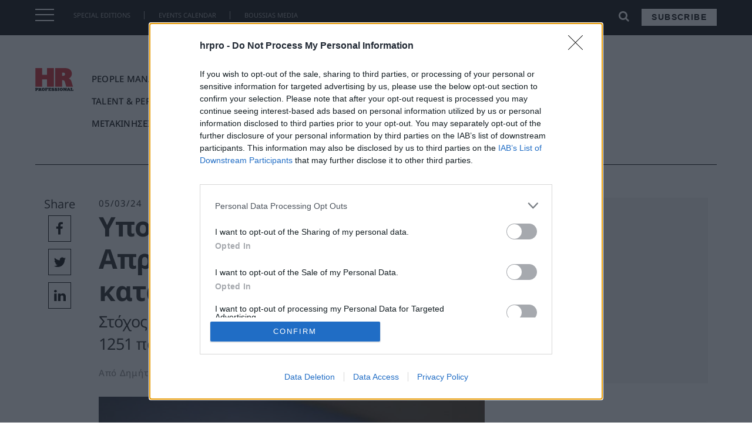

--- FILE ---
content_type: text/html; charset=UTF-8
request_url: https://hrpro.gr/ypourgeio-ergasias-tin-1i-apriliou-efarmozetai-o-neos-katotatos-misthos/
body_size: 23116
content:
<!doctype html>
<html lang="el" prefix="og: http://ogp.me/ns# fb: http://ogp.me/ns/fb#">
<head>
    <meta charset="UTF-8">
    <meta name="viewport" content="width=device-width, initial-scale=1">
    <link rel="profile" href="https://gmpg.org/xfn/11">
<link rel="apple-touch-icon" sizes="57x57" href="/apple-icon-57x57.png">
<link rel="apple-touch-icon" sizes="60x60" href="/apple-icon-60x60.png">
<link rel="apple-touch-icon" sizes="72x72" href="/apple-icon-72x72.png">
<link rel="apple-touch-icon" sizes="76x76" href="/apple-icon-76x76.png">
<link rel="apple-touch-icon" sizes="114x114" href="/apple-icon-114x114.png">
<link rel="apple-touch-icon" sizes="120x120" href="/apple-icon-120x120.png">
<link rel="apple-touch-icon" sizes="144x144" href="/apple-icon-144x144.png">
<link rel="apple-touch-icon" sizes="152x152" href="/apple-icon-152x152.png">
<link rel="apple-touch-icon" sizes="180x180" href="/apple-icon-180x180.png">
<link rel="icon" type="image/png" sizes="192x192"  href="/android-icon-192x192.png">
<link rel="icon" type="image/png" sizes="32x32" href="/favicon-32x32.png">
<link rel="icon" type="image/png" sizes="96x96" href="/favicon-96x96.png">
<link rel="icon" type="image/png" sizes="16x16" href="/favicon-16x16.png">
<link rel="manifest" href="/manifest.json">
<meta name="msapplication-TileColor" content="#ffffff">
<meta name="msapplication-TileImage" content="/ms-icon-144x144.png">
<meta name="theme-color" content="#ffffff">
    <meta name='robots' content='index, follow, max-image-preview:large, max-snippet:-1, max-video-preview:-1' />

<!-- Google Tag Manager for WordPress by gtm4wp.com -->
<script data-cfasync="false" data-pagespeed-no-defer>
	var gtm4wp_datalayer_name = "dataLayer";
	var dataLayer = dataLayer || [];
</script>
<!-- End Google Tag Manager for WordPress by gtm4wp.com -->
	<!-- This site is optimized with the Yoast SEO plugin v19.8 - https://yoast.com/wordpress/plugins/seo/ -->
	<title>Υπουργείο Εργασίας: Την 1η Απριλίου εφαρμόζεται ο νέος κατώτατος μισθός - hrpro.gr | HR Professional</title>
	<link rel="canonical" href="https://hrpro.gr/ypourgeio-ergasias-tin-1i-apriliou-efarmozetai-o-neos-katotatos-misthos/" />
	<meta property="og:locale" content="el_GR" />
	<meta property="og:type" content="article" />
	<meta property="og:title" content="Υπουργείο Εργασίας: Την 1η Απριλίου εφαρμόζεται ο νέος κατώτατος μισθός - hrpro.gr | HR Professional" />
	<meta property="og:url" content="https://hrpro.gr/ypourgeio-ergasias-tin-1i-apriliou-efarmozetai-o-neos-katotatos-misthos/" />
	<meta property="og:site_name" content="hrpro.gr | HR Professional" />
	<meta property="article:published_time" content="2024-03-05T11:18:59+00:00" />
	<meta property="og:image" content="https://hrpro.gr/wp-content/uploads/2022/03/Yπ_Εργασίας.jpg" />
	<meta property="og:image:width" content="1100" />
	<meta property="og:image:height" content="620" />
	<meta property="og:image:type" content="image/jpeg" />
	<meta name="author" content="Δημήτρης Κορδεράς" />
	<meta name="twitter:card" content="summary_large_image" />
	<meta name="twitter:label1" content="Συντάχθηκε από" />
	<meta name="twitter:data1" content="Δημήτρης Κορδεράς" />
	<meta name="twitter:label2" content="Εκτιμώμενος χρόνος ανάγνωσης" />
	<meta name="twitter:data2" content="2 λεπτά" />
	<script type="application/ld+json" class="yoast-schema-graph">{"@context":"https://schema.org","@graph":[{"@type":"WebPage","@id":"https://hrpro.gr/ypourgeio-ergasias-tin-1i-apriliou-efarmozetai-o-neos-katotatos-misthos/","url":"https://hrpro.gr/ypourgeio-ergasias-tin-1i-apriliou-efarmozetai-o-neos-katotatos-misthos/","name":"Υπουργείο Εργασίας: Την 1η Απριλίου εφαρμόζεται ο νέος κατώτατος μισθός - hrpro.gr | HR Professional","isPartOf":{"@id":"https://hrpro.gr/#website"},"primaryImageOfPage":{"@id":"https://hrpro.gr/ypourgeio-ergasias-tin-1i-apriliou-efarmozetai-o-neos-katotatos-misthos/#primaryimage"},"image":{"@id":"https://hrpro.gr/ypourgeio-ergasias-tin-1i-apriliou-efarmozetai-o-neos-katotatos-misthos/#primaryimage"},"thumbnailUrl":"https://hrpro.gr/wp-content/uploads/2022/03/Yπ_Εργασίας.jpg","datePublished":"2024-03-05T11:18:59+00:00","dateModified":"2024-03-05T11:18:59+00:00","author":{"@id":"https://hrpro.gr/#/schema/person/2e0e6c11135f67f619a7fbfd4935cb43"},"breadcrumb":{"@id":"https://hrpro.gr/ypourgeio-ergasias-tin-1i-apriliou-efarmozetai-o-neos-katotatos-misthos/#breadcrumb"},"inLanguage":"el","potentialAction":[{"@type":"ReadAction","target":["https://hrpro.gr/ypourgeio-ergasias-tin-1i-apriliou-efarmozetai-o-neos-katotatos-misthos/"]}]},{"@type":"ImageObject","inLanguage":"el","@id":"https://hrpro.gr/ypourgeio-ergasias-tin-1i-apriliou-efarmozetai-o-neos-katotatos-misthos/#primaryimage","url":"https://hrpro.gr/wp-content/uploads/2022/03/Yπ_Εργασίας.jpg","contentUrl":"https://hrpro.gr/wp-content/uploads/2022/03/Yπ_Εργασίας.jpg","width":1100,"height":620},{"@type":"BreadcrumbList","@id":"https://hrpro.gr/ypourgeio-ergasias-tin-1i-apriliou-efarmozetai-o-neos-katotatos-misthos/#breadcrumb","itemListElement":[{"@type":"ListItem","position":1,"name":"Αρχική","item":"https://hrpro.gr/"},{"@type":"ListItem","position":2,"name":"Υπουργείο Εργασίας: Την 1η Απριλίου εφαρμόζεται ο νέος κατώτατος μισθός"}]},{"@type":"WebSite","@id":"https://hrpro.gr/#website","url":"https://hrpro.gr/","name":"hrpro.gr | HR Professional","description":"","potentialAction":[{"@type":"SearchAction","target":{"@type":"EntryPoint","urlTemplate":"https://hrpro.gr/?s={search_term_string}"},"query-input":"required name=search_term_string"}],"inLanguage":"el"},{"@type":"Person","@id":"https://hrpro.gr/#/schema/person/2e0e6c11135f67f619a7fbfd4935cb43","name":"Δημήτρης Κορδεράς","image":{"@type":"ImageObject","inLanguage":"el","@id":"https://hrpro.gr/#/schema/person/image/","url":"https://secure.gravatar.com/avatar/6df7d16d0c86cf98d977ee5e90716baf?s=96&d=mm&r=g","contentUrl":"https://secure.gravatar.com/avatar/6df7d16d0c86cf98d977ee5e90716baf?s=96&d=mm&r=g","caption":"Δημήτρης Κορδεράς"},"url":"https://hrpro.gr/author/dkorderas/"}]}</script>
	<!-- / Yoast SEO plugin. -->


<link rel='dns-prefetch' href='//maxcdn.bootstrapcdn.com' />
<link rel='dns-prefetch' href='//s.w.org' />
<link rel='dns-prefetch' href='//c0.wp.com' />
<link rel="alternate" type="application/rss+xml" title="Ροή RSS &raquo; hrpro.gr | HR Professional" href="https://hrpro.gr/feed/" />
<link rel="alternate" type="application/rss+xml" title="Ροή Σχολίων &raquo; hrpro.gr | HR Professional" href="https://hrpro.gr/comments/feed/" />
<link rel="alternate" type="application/rss+xml" title="Ροή Σχολίων hrpro.gr | HR Professional &raquo; Υπουργείο Εργασίας: Την 1η Απριλίου εφαρμόζεται ο νέος κατώτατος μισθός" href="https://hrpro.gr/ypourgeio-ergasias-tin-1i-apriliou-efarmozetai-o-neos-katotatos-misthos/feed/" />
<script>window._wpemojiSettings={"baseUrl":"https:\/\/s.w.org\/images\/core\/emoji\/14.0.0\/72x72\/","ext":".png","svgUrl":"https:\/\/s.w.org\/images\/core\/emoji\/14.0.0\/svg\/","svgExt":".svg","source":{"concatemoji":"https:\/\/hrpro.gr\/wp-includes\/js\/wp-emoji-release.min.js?ver=6.0.11"}};
/*! This file is auto-generated */
!function(e,a,t){var n,r,o,i=a.createElement("canvas"),p=i.getContext&&i.getContext("2d");function s(e,t){var a=String.fromCharCode,e=(p.clearRect(0,0,i.width,i.height),p.fillText(a.apply(this,e),0,0),i.toDataURL());return p.clearRect(0,0,i.width,i.height),p.fillText(a.apply(this,t),0,0),e===i.toDataURL()}function c(e){var t=a.createElement("script");t.src=e,t.defer=t.type="text/javascript",a.getElementsByTagName("head")[0].appendChild(t)}for(o=Array("flag","emoji"),t.supports={everything:!0,everythingExceptFlag:!0},r=0;r<o.length;r++)t.supports[o[r]]=function(e){if(!p||!p.fillText)return!1;switch(p.textBaseline="top",p.font="600 32px Arial",e){case"flag":return s([127987,65039,8205,9895,65039],[127987,65039,8203,9895,65039])?!1:!s([55356,56826,55356,56819],[55356,56826,8203,55356,56819])&&!s([55356,57332,56128,56423,56128,56418,56128,56421,56128,56430,56128,56423,56128,56447],[55356,57332,8203,56128,56423,8203,56128,56418,8203,56128,56421,8203,56128,56430,8203,56128,56423,8203,56128,56447]);case"emoji":return!s([129777,127995,8205,129778,127999],[129777,127995,8203,129778,127999])}return!1}(o[r]),t.supports.everything=t.supports.everything&&t.supports[o[r]],"flag"!==o[r]&&(t.supports.everythingExceptFlag=t.supports.everythingExceptFlag&&t.supports[o[r]]);t.supports.everythingExceptFlag=t.supports.everythingExceptFlag&&!t.supports.flag,t.DOMReady=!1,t.readyCallback=function(){t.DOMReady=!0},t.supports.everything||(n=function(){t.readyCallback()},a.addEventListener?(a.addEventListener("DOMContentLoaded",n,!1),e.addEventListener("load",n,!1)):(e.attachEvent("onload",n),a.attachEvent("onreadystatechange",function(){"complete"===a.readyState&&t.readyCallback()})),(e=t.source||{}).concatemoji?c(e.concatemoji):e.wpemoji&&e.twemoji&&(c(e.twemoji),c(e.wpemoji)))}(window,document,window._wpemojiSettings)</script>
<!-- hrpro.gr is managing ads with Advanced Ads 1.34.0 --><script data-optimized="1" id="hrpro-ready">window.advanced_ads_ready=function(e,a){a=a||"complete";var d=function(e){return"interactive"===a?"loading"!==e:"complete"===e};d(document.readyState)?e():document.addEventListener("readystatechange",(function(a){d(a.target.readyState)&&e()}),{once:"interactive"===a})},window.advanced_ads_ready_queue=window.advanced_ads_ready_queue||[]</script>
		<style>img.wp-smiley,img.emoji{display:inline!important;border:none!important;box-shadow:none!important;height:1em!important;width:1em!important;margin:0 0.07em!important;vertical-align:-0.1em!important;background:none!important;padding:0!important}</style>
	<link data-optimized="1" rel='stylesheet' id='wp-block-library-css'  href='https://hrpro.gr/wp-content/litespeed/css/a639a94108389bf55ef024a7bf7ed218.css?ver=ed218' media='all' />
<style id='wp-block-library-inline-css'>.has-text-align-justify{text-align:justify}</style>
<style id='global-styles-inline-css'>body{--wp--preset--color--black:#000000;--wp--preset--color--cyan-bluish-gray:#abb8c3;--wp--preset--color--white:#ffffff;--wp--preset--color--pale-pink:#f78da7;--wp--preset--color--vivid-red:#cf2e2e;--wp--preset--color--luminous-vivid-orange:#ff6900;--wp--preset--color--luminous-vivid-amber:#fcb900;--wp--preset--color--light-green-cyan:#7bdcb5;--wp--preset--color--vivid-green-cyan:#00d084;--wp--preset--color--pale-cyan-blue:#8ed1fc;--wp--preset--color--vivid-cyan-blue:#0693e3;--wp--preset--color--vivid-purple:#9b51e0;--wp--preset--gradient--vivid-cyan-blue-to-vivid-purple:linear-gradient(135deg,rgba(6,147,227,1) 0%,rgb(155,81,224) 100%);--wp--preset--gradient--light-green-cyan-to-vivid-green-cyan:linear-gradient(135deg,rgb(122,220,180) 0%,rgb(0,208,130) 100%);--wp--preset--gradient--luminous-vivid-amber-to-luminous-vivid-orange:linear-gradient(135deg,rgba(252,185,0,1) 0%,rgba(255,105,0,1) 100%);--wp--preset--gradient--luminous-vivid-orange-to-vivid-red:linear-gradient(135deg,rgba(255,105,0,1) 0%,rgb(207,46,46) 100%);--wp--preset--gradient--very-light-gray-to-cyan-bluish-gray:linear-gradient(135deg,rgb(238,238,238) 0%,rgb(169,184,195) 100%);--wp--preset--gradient--cool-to-warm-spectrum:linear-gradient(135deg,rgb(74,234,220) 0%,rgb(151,120,209) 20%,rgb(207,42,186) 40%,rgb(238,44,130) 60%,rgb(251,105,98) 80%,rgb(254,248,76) 100%);--wp--preset--gradient--blush-light-purple:linear-gradient(135deg,rgb(255,206,236) 0%,rgb(152,150,240) 100%);--wp--preset--gradient--blush-bordeaux:linear-gradient(135deg,rgb(254,205,165) 0%,rgb(254,45,45) 50%,rgb(107,0,62) 100%);--wp--preset--gradient--luminous-dusk:linear-gradient(135deg,rgb(255,203,112) 0%,rgb(199,81,192) 50%,rgb(65,88,208) 100%);--wp--preset--gradient--pale-ocean:linear-gradient(135deg,rgb(255,245,203) 0%,rgb(182,227,212) 50%,rgb(51,167,181) 100%);--wp--preset--gradient--electric-grass:linear-gradient(135deg,rgb(202,248,128) 0%,rgb(113,206,126) 100%);--wp--preset--gradient--midnight:linear-gradient(135deg,rgb(2,3,129) 0%,rgb(40,116,252) 100%);--wp--preset--duotone--dark-grayscale:url('#wp-duotone-dark-grayscale');--wp--preset--duotone--grayscale:url('#wp-duotone-grayscale');--wp--preset--duotone--purple-yellow:url('#wp-duotone-purple-yellow');--wp--preset--duotone--blue-red:url('#wp-duotone-blue-red');--wp--preset--duotone--midnight:url('#wp-duotone-midnight');--wp--preset--duotone--magenta-yellow:url('#wp-duotone-magenta-yellow');--wp--preset--duotone--purple-green:url('#wp-duotone-purple-green');--wp--preset--duotone--blue-orange:url('#wp-duotone-blue-orange');--wp--preset--font-size--small:13px;--wp--preset--font-size--medium:20px;--wp--preset--font-size--large:36px;--wp--preset--font-size--x-large:42px}.has-black-color{color:var(--wp--preset--color--black)!important}.has-cyan-bluish-gray-color{color:var(--wp--preset--color--cyan-bluish-gray)!important}.has-white-color{color:var(--wp--preset--color--white)!important}.has-pale-pink-color{color:var(--wp--preset--color--pale-pink)!important}.has-vivid-red-color{color:var(--wp--preset--color--vivid-red)!important}.has-luminous-vivid-orange-color{color:var(--wp--preset--color--luminous-vivid-orange)!important}.has-luminous-vivid-amber-color{color:var(--wp--preset--color--luminous-vivid-amber)!important}.has-light-green-cyan-color{color:var(--wp--preset--color--light-green-cyan)!important}.has-vivid-green-cyan-color{color:var(--wp--preset--color--vivid-green-cyan)!important}.has-pale-cyan-blue-color{color:var(--wp--preset--color--pale-cyan-blue)!important}.has-vivid-cyan-blue-color{color:var(--wp--preset--color--vivid-cyan-blue)!important}.has-vivid-purple-color{color:var(--wp--preset--color--vivid-purple)!important}.has-black-background-color{background-color:var(--wp--preset--color--black)!important}.has-cyan-bluish-gray-background-color{background-color:var(--wp--preset--color--cyan-bluish-gray)!important}.has-white-background-color{background-color:var(--wp--preset--color--white)!important}.has-pale-pink-background-color{background-color:var(--wp--preset--color--pale-pink)!important}.has-vivid-red-background-color{background-color:var(--wp--preset--color--vivid-red)!important}.has-luminous-vivid-orange-background-color{background-color:var(--wp--preset--color--luminous-vivid-orange)!important}.has-luminous-vivid-amber-background-color{background-color:var(--wp--preset--color--luminous-vivid-amber)!important}.has-light-green-cyan-background-color{background-color:var(--wp--preset--color--light-green-cyan)!important}.has-vivid-green-cyan-background-color{background-color:var(--wp--preset--color--vivid-green-cyan)!important}.has-pale-cyan-blue-background-color{background-color:var(--wp--preset--color--pale-cyan-blue)!important}.has-vivid-cyan-blue-background-color{background-color:var(--wp--preset--color--vivid-cyan-blue)!important}.has-vivid-purple-background-color{background-color:var(--wp--preset--color--vivid-purple)!important}.has-black-border-color{border-color:var(--wp--preset--color--black)!important}.has-cyan-bluish-gray-border-color{border-color:var(--wp--preset--color--cyan-bluish-gray)!important}.has-white-border-color{border-color:var(--wp--preset--color--white)!important}.has-pale-pink-border-color{border-color:var(--wp--preset--color--pale-pink)!important}.has-vivid-red-border-color{border-color:var(--wp--preset--color--vivid-red)!important}.has-luminous-vivid-orange-border-color{border-color:var(--wp--preset--color--luminous-vivid-orange)!important}.has-luminous-vivid-amber-border-color{border-color:var(--wp--preset--color--luminous-vivid-amber)!important}.has-light-green-cyan-border-color{border-color:var(--wp--preset--color--light-green-cyan)!important}.has-vivid-green-cyan-border-color{border-color:var(--wp--preset--color--vivid-green-cyan)!important}.has-pale-cyan-blue-border-color{border-color:var(--wp--preset--color--pale-cyan-blue)!important}.has-vivid-cyan-blue-border-color{border-color:var(--wp--preset--color--vivid-cyan-blue)!important}.has-vivid-purple-border-color{border-color:var(--wp--preset--color--vivid-purple)!important}.has-vivid-cyan-blue-to-vivid-purple-gradient-background{background:var(--wp--preset--gradient--vivid-cyan-blue-to-vivid-purple)!important}.has-light-green-cyan-to-vivid-green-cyan-gradient-background{background:var(--wp--preset--gradient--light-green-cyan-to-vivid-green-cyan)!important}.has-luminous-vivid-amber-to-luminous-vivid-orange-gradient-background{background:var(--wp--preset--gradient--luminous-vivid-amber-to-luminous-vivid-orange)!important}.has-luminous-vivid-orange-to-vivid-red-gradient-background{background:var(--wp--preset--gradient--luminous-vivid-orange-to-vivid-red)!important}.has-very-light-gray-to-cyan-bluish-gray-gradient-background{background:var(--wp--preset--gradient--very-light-gray-to-cyan-bluish-gray)!important}.has-cool-to-warm-spectrum-gradient-background{background:var(--wp--preset--gradient--cool-to-warm-spectrum)!important}.has-blush-light-purple-gradient-background{background:var(--wp--preset--gradient--blush-light-purple)!important}.has-blush-bordeaux-gradient-background{background:var(--wp--preset--gradient--blush-bordeaux)!important}.has-luminous-dusk-gradient-background{background:var(--wp--preset--gradient--luminous-dusk)!important}.has-pale-ocean-gradient-background{background:var(--wp--preset--gradient--pale-ocean)!important}.has-electric-grass-gradient-background{background:var(--wp--preset--gradient--electric-grass)!important}.has-midnight-gradient-background{background:var(--wp--preset--gradient--midnight)!important}.has-small-font-size{font-size:var(--wp--preset--font-size--small)!important}.has-medium-font-size{font-size:var(--wp--preset--font-size--medium)!important}.has-large-font-size{font-size:var(--wp--preset--font-size--large)!important}.has-x-large-font-size{font-size:var(--wp--preset--font-size--x-large)!important}</style>
<link data-optimized="1" rel='stylesheet' id='load-fa-css'  href='https://hrpro.gr/wp-content/litespeed/css/07220cd9f5e2667f5c93ec6b23d68e81.css?ver=68e81' media='all' />
<link data-optimized="1" rel='stylesheet' id='bootstrap-css'  href='https://hrpro.gr/wp-content/litespeed/css/14fbd9ba212b75598c864b08e93a190b.css?ver=a190b' media='all' />
<link data-optimized="1" rel='stylesheet' id='td-theme-css'  href='https://hrpro.gr/wp-content/litespeed/css/c8f60bbabb480d04d6f602b1493bccf4.css?ver=4f470' media='all' />
<link data-optimized="1" rel='stylesheet' id='owl-css-css'  href='https://hrpro.gr/wp-content/litespeed/css/88b49962ce8cce18ed6ddf9cc8965b29.css?ver=7f276' media='all' />
<link data-optimized="1" rel='stylesheet' id='owl-theme-css-css'  href='https://hrpro.gr/wp-content/litespeed/css/6de27576b029d4c2d2344ba2d59eba9d.css?ver=8e96f' media='all' />
<link data-optimized="1" rel='stylesheet' id='td-theme-child-css'  href='https://hrpro.gr/wp-content/litespeed/css/dd1919bc4a2d97f36df9b19e64f49c9d.css?ver=a8d87' media='all' />
<link data-optimized="1" rel='stylesheet' id='jetpack_css-css'  href='https://hrpro.gr/wp-content/litespeed/css/ccc529ddb6fa6727a248b1ffdc743461.css?ver=43461' media='all' />
<script src='https://c0.wp.com/c/6.0.11/wp-includes/js/jquery/jquery.min.js' id='jquery-core-js'></script>
<script data-optimized="1" src='https://hrpro.gr/wp-content/litespeed/js/c9492bdf3421f5c5be8509c54df0655f.js?ver=0655f' id='jquery-migrate-js'></script>
<script data-optimized="1" src='https://hrpro.gr/wp-content/litespeed/js/dcc57361380c15c4f713ac9eb2066fa4.js?ver=66fa4' id='bootstrap-js-js'></script>
<script data-optimized="1" src='https://hrpro.gr/wp-content/litespeed/js/2e444cdc7564738e118a60a87b0c7093.js?ver=66305' id='owl-js-js'></script>
<script data-optimized="1" src='https://hrpro.gr/wp-content/litespeed/js/0e1e5375a9da5938ab77130e8eba5e54.js?ver=3e621' id='resize-sesnsor-js'></script>
<script data-optimized="1" src='https://hrpro.gr/wp-content/litespeed/js/10bd6becbc6effba763951df341b3f39.js?ver=b67b8' id='sticky-sidebar-js'></script>
<script data-optimized="1" src='https://hrpro.gr/wp-content/litespeed/js/7050e0ad6b6f0bcebb60451136caaae9.js?ver=2e1eb' id='remove_accents-js'></script>
<script data-optimized="1" src='https://hrpro.gr/wp-content/litespeed/js/af69957e2efaf3e55bb3e7fbe713626b.js?ver=52bf2' id='custom-js-js'></script>
<link rel="https://api.w.org/" href="https://hrpro.gr/wp-json/" /><link rel="alternate" type="application/json" href="https://hrpro.gr/wp-json/wp/v2/posts/107737" /><link rel="EditURI" type="application/rsd+xml" title="RSD" href="https://hrpro.gr/xmlrpc.php?rsd" />
<link rel="wlwmanifest" type="application/wlwmanifest+xml" href="https://hrpro.gr/wp-includes/wlwmanifest.xml" /> 
<meta name="generator" content="WordPress 6.0.11" />
<link rel='shortlink' href='https://hrpro.gr/?p=107737' />
<link rel="alternate" type="application/json+oembed" href="https://hrpro.gr/wp-json/oembed/1.0/embed?url=https%3A%2F%2Fhrpro.gr%2Fypourgeio-ergasias-tin-1i-apriliou-efarmozetai-o-neos-katotatos-misthos%2F" />
<link rel="alternate" type="text/xml+oembed" href="https://hrpro.gr/wp-json/oembed/1.0/embed?url=https%3A%2F%2Fhrpro.gr%2Fypourgeio-ergasias-tin-1i-apriliou-efarmozetai-o-neos-katotatos-misthos%2F&#038;format=xml" />

<!-- Google Tag Manager for WordPress by gtm4wp.com -->
<!-- GTM Container placement set to footer -->
<script data-cfasync="false" data-pagespeed-no-defer type="text/javascript">
</script>
<!-- End Google Tag Manager for WordPress by gtm4wp.com --><style>img#wpstats{display:none}</style>
	<link rel="pingback" href="https://hrpro.gr/xmlrpc.php"><style>.recentcomments a{display:inline!important;padding:0!important;margin:0!important}</style>			<style type="text/css">html:not(.jetpack-lazy-images-js-enabled):not(.js) .jetpack-lazy-image{display:none}</style>
			<script>document.documentElement.classList.add('jetpack-lazy-images-js-enabled')</script>
		<!-- Global site tag (gtag.js) - Google Analytics -->
<script async src="https://www.googletagmanager.com/gtag/js?id=G-CMY09GXNMJ"></script>
<script>
  window.dataLayer = window.dataLayer || [];
  function gtag(){dataLayer.push(arguments);}
  gtag('js', new Date());

  gtag('config', 'G-CMY09GXNMJ');
</script>
    

    <!-- Facebook Pixel Code -->
    <script>!function(f,b,e,v,n,t,s){if(f.fbq)return;n=f.fbq=function(){n.callMethod?n.callMethod.apply(n,arguments):n.queue.push(arguments)};if(!f._fbq)f._fbq=n;n.push=n;n.loaded=!0;n.version='2.0';n.queue=[];t=b.createElement(e);t.async=!0;t.src=v;s=b.getElementsByTagName(e)[0];s.parentNode.insertBefore(t,s)}(window,document,'script','//connect.facebook.net/en_US/fbevents.js');fbq('init','628932920558072');fbq('track',"PageView")</script>
    <noscript><img height="1" width="1" style="display:none"
                   src="https://www.facebook.com/tr?id=628932920558072&ev=PageView&noscript=1"
        /></noscript>
    <!-- End Facebook Pixel Code -->


<!-- InMobi Choice. Consent Manager Tag v3.0 (for TCF 2.2) -->
<script data-optimized="1" type="text/javascript" async=true>(function(){var host=window.location.hostname;var element=document.createElement('script');var firstScript=document.getElementsByTagName('script')[0];var url='https://cmp.inmobi.com'.concat('/choice/','VHxPYNeU4S8WA','/',host,'/choice.js?tag_version=V3');var uspTries=0;var uspTriesLimit=3;element.async=!0;element.type='text/javascript';element.src=url;firstScript.parentNode.insertBefore(element,firstScript);function makeStub(){var TCF_LOCATOR_NAME='__tcfapiLocator';var queue=[];var win=window;var cmpFrame;function addFrame(){var doc=win.document;var otherCMP=!!(win.frames[TCF_LOCATOR_NAME]);if(!otherCMP){if(doc.body){var iframe=doc.createElement('iframe');iframe.style.cssText='display:none';iframe.name=TCF_LOCATOR_NAME;doc.body.appendChild(iframe)}else{setTimeout(addFrame,5)}}
return!otherCMP}
function tcfAPIHandler(){var gdprApplies;var args=arguments;if(!args.length){return queue}else if(args[0]==='setGdprApplies'){if(args.length>3&&args[2]===2&&typeof args[3]==='boolean'){gdprApplies=args[3];if(typeof args[2]==='function'){args[2]('set',!0)}}}else if(args[0]==='ping'){var retr={gdprApplies:gdprApplies,cmpLoaded:!1,cmpStatus:'stub'};if(typeof args[2]==='function'){args[2](retr)}}else{if(args[0]==='init'&&typeof args[3]==='object'){args[3]=Object.assign(args[3],{tag_version:'V3'})}
queue.push(args)}}
function postMessageEventHandler(event){var msgIsString=typeof event.data==='string';var json={};try{if(msgIsString){json=JSON.parse(event.data)}else{json=event.data}}catch(ignore){}
var payload=json.__tcfapiCall;if(payload){window.__tcfapi(payload.command,payload.version,function(retValue,success){var returnMsg={__tcfapiReturn:{returnValue:retValue,success:success,callId:payload.callId}};if(msgIsString){returnMsg=JSON.stringify(returnMsg)}
if(event&&event.source&&event.source.postMessage){event.source.postMessage(returnMsg,'*')}},payload.parameter)}}
while(win){try{if(win.frames[TCF_LOCATOR_NAME]){cmpFrame=win;break}}catch(ignore){}
if(win===window.top){break}
win=win.parent}
if(!cmpFrame){addFrame();win.__tcfapi=tcfAPIHandler;win.addEventListener('message',postMessageEventHandler,!1)}};makeStub();function makeGppStub(){const CMP_ID=10;const SUPPORTED_APIS=['2:tcfeuv2','6:uspv1','7:usnatv1','8:usca','9:usvav1','10:uscov1','11:usutv1','12:usctv1'];window.__gpp_addFrame=function(n){if(!window.frames[n]){if(document.body){var i=document.createElement("iframe");i.style.cssText="display:none";i.name=n;document.body.appendChild(i)}else{window.setTimeout(window.__gpp_addFrame,10,n)}}};window.__gpp_stub=function(){var b=arguments;__gpp.queue=__gpp.queue||[];__gpp.events=__gpp.events||[];if(!b.length||(b.length==1&&b[0]=="queue")){return __gpp.queue}
if(b.length==1&&b[0]=="events"){return __gpp.events}
var cmd=b[0];var clb=b.length>1?b[1]:null;var par=b.length>2?b[2]:null;if(cmd==="ping"){clb({gppVersion:"1.1",cmpStatus:"stub",cmpDisplayStatus:"hidden",signalStatus:"not ready",supportedAPIs:SUPPORTED_APIS,cmpId:CMP_ID,sectionList:[],applicableSections:[-1],gppString:"",parsedSections:{},},!0)}else if(cmd==="addEventListener"){if(!("lastId" in __gpp)){__gpp.lastId=0}
__gpp.lastId++;var lnr=__gpp.lastId;__gpp.events.push({id:lnr,callback:clb,parameter:par,});clb({eventName:"listenerRegistered",listenerId:lnr,data:!0,pingData:{gppVersion:"1.1",cmpStatus:"stub",cmpDisplayStatus:"hidden",signalStatus:"not ready",supportedAPIs:SUPPORTED_APIS,cmpId:CMP_ID,sectionList:[],applicableSections:[-1],gppString:"",parsedSections:{},},},!0)}else if(cmd==="removeEventListener"){var success=!1;for(var i=0;i<__gpp.events.length;i++){if(__gpp.events[i].id==par){__gpp.events.splice(i,1);success=!0;break}}
clb({eventName:"listenerRemoved",listenerId:par,data:success,pingData:{gppVersion:"1.1",cmpStatus:"stub",cmpDisplayStatus:"hidden",signalStatus:"not ready",supportedAPIs:SUPPORTED_APIS,cmpId:CMP_ID,sectionList:[],applicableSections:[-1],gppString:"",parsedSections:{},},},!0)}else if(cmd==="hasSection"){clb(!1,!0)}else if(cmd==="getSection"||cmd==="getField"){clb(null,!0)}else{__gpp.queue.push([].slice.apply(b))}};window.__gpp_msghandler=function(event){var msgIsString=typeof event.data==="string";try{var json=msgIsString?JSON.parse(event.data):event.data}catch(e){var json=null}
if(typeof json==="object"&&json!==null&&"__gppCall" in json){var i=json.__gppCall;window.__gpp(i.command,function(retValue,success){var returnMsg={__gppReturn:{returnValue:retValue,success:success,callId:i.callId,},};event.source.postMessage(msgIsString?JSON.stringify(returnMsg):returnMsg,"*")},"parameter" in i?i.parameter:null,"version" in i?i.version:"1.1")}};if(!("__gpp" in window)||typeof window.__gpp!=="function"){window.__gpp=window.__gpp_stub;window.addEventListener("message",window.__gpp_msghandler,!1);window.__gpp_addFrame("__gppLocator")}};makeGppStub();var uspStubFunction=function(){var arg=arguments;if(typeof window.__uspapi!==uspStubFunction){setTimeout(function(){if(typeof window.__uspapi!=='undefined'){window.__uspapi.apply(window.__uspapi,arg)}},500)}};var checkIfUspIsReady=function(){uspTries++;if(window.__uspapi===uspStubFunction&&uspTries<uspTriesLimit){console.warn('USP is not accessible')}else{clearInterval(uspInterval)}};if(typeof window.__uspapi==='undefined'){window.__uspapi=uspStubFunction;var uspInterval=setInterval(checkIfUspIsReady,6000)}})()</script>
<!-- End InMobi Choice. Consent Manager Tag v3.0 (for TCF 2.2) -->

﻿<script>var ocm_page_type='ROS';!(function(){var sub_paths=window.location.pathname.replace("/","").split("/")||[];var custom_paths=["subscribe","diafimistite-edo","newsletter","marketing-week","daily-fax","fashion-daily",""];sub_paths=sub_paths.filter(String);if(sub_paths.length===0){ocm_page_type="Home"}else if(sub_paths.length===1){if(custom_paths.indexOf(sub_paths[0])>=0){ocm_page_type="Custom-1"}else if(sub_paths[0]=="jobs"){ocm_page_type="ROS"}else{ocm_page_type="Article"}}else if(sub_paths.length>=2){if(sub_paths[0]=="category"||sub_paths[0]=="tag"){ocm_page_type="Category"}else{ocm_page_type="ROS"}}})()</script>
<!-- End Quantcast Choice. Consent Manager Tag v2.0 (for TCF 2.0) -->


    <!-- Google Ad Manager Code -->
<script data-optimized="1" async src="https://hrpro.gr/wp-content/litespeed/js/5cbd058a2d0dd2be4390164d6d0acca6.js?ver=acca6"></script>
<script>window.googletag=window.googletag||{cmd:[]};googletag.cmd.push(function(){googletag.defineSlot('/4216200/hrpro.gr/billboard1',[[970,90],[336,280],[970,250],[300,250],[728,90]],'div-gpt-ad-1656493926213-0').addService(googletag.pubads());googletag.pubads().enableSingleRequest();googletag.enableServices()})</script>
<script>window.googletag=window.googletag||{cmd:[]};googletag.cmd.push(function(){googletag.defineSlot('/4216200/hrpro.gr/inline1',[[300,250],[336,280],[728,90],[300,600]],'div-gpt-ad-1656493931608-0').addService(googletag.pubads());googletag.pubads().enableSingleRequest();googletag.enableServices()})</script>
<script>window.googletag=window.googletag||{cmd:[]};googletag.cmd.push(function(){googletag.defineSlot('/4216200/hrpro.gr/inline2',[[336,280],[300,250],[728,90],[300,600]],'div-gpt-ad-1656493935914-0').addService(googletag.pubads());googletag.pubads().enableSingleRequest();googletag.enableServices()})</script>
<script>window.googletag=window.googletag||{cmd:[]};googletag.cmd.push(function(){googletag.defineSlot('/4216200/hrpro.gr/sidebar1',[[300,250],[336,280],[300,600]],'div-gpt-ad-1656493939930-0').addService(googletag.pubads());googletag.pubads().enableSingleRequest();googletag.enableServices()})</script>
<script>window.googletag=window.googletag||{cmd:[]};googletag.cmd.push(function(){googletag.defineSlot('/4216200/hrpro.gr/sidebar2',[[300,600],[300,250],[336,280]],'div-gpt-ad-1656493944011-0').addService(googletag.pubads());googletag.pubads().enableSingleRequest();googletag.enableServices()})</script>
    <!-- END Google Ad Manager Code -->




<!-- Sharpspring Tracking Code -->
<script data-optimized="1" type="text/javascript">var _ss=_ss||[];_ss.push(['_setDomain','https://koi-3QNTJ7H7GY.marketingautomation.services/net']);_ss.push(['_setAccount','KOI-4LAMISZBD4']);_ss.push(['_trackPageView']);window._pa=window._pa||{};(function(){var ss=document.createElement('script');ss.type='text/javascript';ss.async=!0;ss.src=('https:'==document.location.protocol?'https://':'http://')+'koi-3QNTJ7H7GY.marketingautomation.services/client/ss.js?ver=2.4.0';var scr=document.getElementsByTagName('script')[0];scr.parentNode.insertBefore(ss,scr)})()</script>
<!-- End Sharpspring Tracking Code -->

    <!-- moosend Intergration Code -->
<script>!function(t,n,e,o,a){function d(t){var n=~~(Date.now()/3e5),o=document.createElement(e);o.async=!0,o.src=t+"?ts="+n;var a=document.getElementsByTagName(e)[0];a.parentNode.insertBefore(o,a)}t.MooTrackerObject=a,t[a]=t[a]||function(){return t[a].q?void t[a].q.push(arguments):void(t[a].q=[arguments])},window.attachEvent?window.attachEvent("onload",d.bind(this,o)):window.addEventListener("load",d.bind(this,o),!1)}(window,document,"script","//cdn.stat-track.com/statics/moosend-tracking.min.js","mootrack");mootrack('init','e5336ee0-f4b5-4ab1-a783-0b95cea7ddea')</script>
    <!-- END moosend Intergration Code -->
    <!-- START ShareThis Intergration Code -->
<script data-optimized="1" type='text/javascript' src='https://hrpro.gr/wp-content/litespeed/js/d3eb37c40c00ad482b6c5b717de441b2.js?ver=441b2' async='async'></script>
    <!-- END ShareThis Intergration Code -->


<!-- Snitcher analytics code -->
<script>!function(s,n,i,t,c,h){s.SnitchObject=i;s[i]||(s[i]=function(){(s[i].q=s[i].q||[]).push(arguments)});s[i].l=+new Date;c=n.createElement(t);h=n.getElementsByTagName(t)[0];c.src='//snid.snitcher.com/8430836.js';h.parentNode.insertBefore(c,h)}(window,document,'snid','script');snid('verify','8430836')</script>		<style id="wp-custom-css">.button-conference a{color:#ffffff!important;background-color:#5B83C0!important;border-style:solid;border-width:1px;border-color:#5B83C0!important;margin-left:2px;padding:5px 10px!important;border-radius:5px;text-shadow:none}.button-conference:hover a{color:#5B83C0!important;background-color:#E6ECF5!important;border-style:solid;border-width:1px;border-color:#5B83C0!important;margin-left:2px;padding:5px 10px!important;border-radius:5px;text-shadow:none}.button-awards a{color:#5B83C0!important;background-color:#ffffff!important;border-style:solid;border-width:1px;border-color:#5B83C0;margin-left:2px;padding:5px 10px!important;border-radius:5px;text-shadow:none}.button-awards:hover a{color:#ffffff!important;background-color:#5B83C0!important;border-style:solid;border-width:1px;border-color:#5B83C0;margin-left:2px;padding:5px 10px!important;border-radius:5px;text-shadow:none}.post-content ol li{list-style-type:decimal;font-family:'PF Centro Sans Pro','Trebuchet MS',sans-serif;font-size:2.1rem;line-height:3.2rem}@media screen and (min-width:800px){.menu-footer_third_column-container ul{columns:2;-webkit-columns:2;-moz-columns:2}}.powerlistMenu a{color:#ffffff!important;background-color:#018AB4!important;padding:5px 10px!important;border-radius:5px!important;text-shadow:none;margin:5px}.powerlistMenu a:hover{color:#ffffff!important;background-color:#018AB4!important;padding:5px 10px!important;border-radius:5px!important;text-shadow:none;margin:5px}.event-button a{color:#ffffff!important;background-color:#E1BF85!important;padding:5px 10px!important;border-radius:5px!important;text-shadow:none!important;margin:5px}.event-button a:hover{color:#ffffff!important;background-color:#E1BF85!important;padding:5px 10px!important;border-radius:5px!important;text-shadow:none!important;margin:5px}@media only screen and (max-width:800px){.special-editions .featured-image-full{height:40vh!important}}.se_header-menu .sf-menu li:last-child a{padding-right:10px}.gallery-caption{height:100%!important;top:10px!important;display:block!important;padding-left:10px!important;padding-right:10px!important;margin-bottom:15px!important}post-content iframe{width:100%!important;height:500px!important}@media only screen and (max-width:600px){post-content iframe{width:100%!important;height:200px!important}}iframe[src*="youtube.com"],iframe[src*="youtu.be"]{width:100%!important;height:520px!important}@media only screen and (max-width:600px){iframe[src*="youtube.com"],iframe[src*="youtu.be"]{width:100%!important;height:250px!important}}.post-content ol li{font-family:'Noto Sans','Trebuchet MS',sans-serif}</style>
		
<!-- START - Open Graph and Twitter Card Tags 3.1.2 -->
 <!-- Facebook Open Graph -->
  <meta property="og:locale" content="el_GR"/>
  <meta property="og:site_name" content="hrpro.gr | HR Professional"/>
  <meta property="og:title" content="Υπουργείο Εργασίας: Την 1η Απριλίου εφαρμόζεται ο νέος κατώτατος μισθός - hrpro.gr | HR Professional"/>
  <meta property="og:url" content="https://hrpro.gr/ypourgeio-ergasias-tin-1i-apriliou-efarmozetai-o-neos-katotatos-misthos/"/>
  <meta property="og:type" content="article"/>
  <meta property="og:description" content="«Στο Υπουργικό Συμβούλιο, θα έχουμε μέχρι τις 22 Μαρτίου, εισήγηση από την Υπουργό Εργασίας και Κοινωνικής Ασφάλισης Δόμνα Μιχαηλίδου για να γίνει η αύξηση του κατώτατου μισθού. Ο κατώτατος μισθός θα γράψει μπροστά το 8. Όπως έχει ανακοινωθεί, θα υπάρχει μια διαδικασία, έξι συγκεκριμένα βήματα, θα ο"/>
  <meta property="og:image" content="https://hrpro.gr/wp-content/uploads/2022/03/Yπ_Εργασίας.jpg"/>
  <meta property="og:image:url" content="https://hrpro.gr/wp-content/uploads/2022/03/Yπ_Εργασίας.jpg"/>
  <meta property="og:image:secure_url" content="https://hrpro.gr/wp-content/uploads/2022/03/Yπ_Εργασίας.jpg"/>
  <meta property="article:published_time" content="2024-03-05T14:18:59+03:00"/>
  <meta property="article:modified_time" content="2024-03-05T14:18:59+03:00" />
  <meta property="og:updated_time" content="2024-03-05T14:18:59+03:00" />
  <meta property="article:section" content="Featured"/>
  <meta property="article:section" content="People Management"/>
 <!-- Google+ / Schema.org -->
  <meta itemprop="name" content="Υπουργείο Εργασίας: Την 1η Απριλίου εφαρμόζεται ο νέος κατώτατος μισθός - hrpro.gr | HR Professional"/>
  <meta itemprop="headline" content="Υπουργείο Εργασίας: Την 1η Απριλίου εφαρμόζεται ο νέος κατώτατος μισθός - hrpro.gr | HR Professional"/>
  <meta itemprop="description" content="«Στο Υπουργικό Συμβούλιο, θα έχουμε μέχρι τις 22 Μαρτίου, εισήγηση από την Υπουργό Εργασίας και Κοινωνικής Ασφάλισης Δόμνα Μιχαηλίδου για να γίνει η αύξηση του κατώτατου μισθού. Ο κατώτατος μισθός θα γράψει μπροστά το 8. Όπως έχει ανακοινωθεί, θα υπάρχει μια διαδικασία, έξι συγκεκριμένα βήματα, θα ο"/>
  <meta itemprop="image" content="https://hrpro.gr/wp-content/uploads/2022/03/Yπ_Εργασίας.jpg"/>
  <meta itemprop="datePublished" content="2024-03-05"/>
  <meta itemprop="dateModified" content="2024-03-05T14:18:59+03:00" />
  <meta itemprop="author" content="Δημήτρης Κορδεράς"/>
  <!--<meta itemprop="publisher" content="hrpro.gr | HR Professional"/>--> <!-- To solve: The attribute publisher.itemtype has an invalid value -->
 <!-- Twitter Cards -->
  <meta name="twitter:title" content="Υπουργείο Εργασίας: Την 1η Απριλίου εφαρμόζεται ο νέος κατώτατος μισθός - hrpro.gr | HR Professional"/>
  <meta name="twitter:url" content="https://hrpro.gr/ypourgeio-ergasias-tin-1i-apriliou-efarmozetai-o-neos-katotatos-misthos/"/>
  <meta name="twitter:description" content="«Στο Υπουργικό Συμβούλιο, θα έχουμε μέχρι τις 22 Μαρτίου, εισήγηση από την Υπουργό Εργασίας και Κοινωνικής Ασφάλισης Δόμνα Μιχαηλίδου για να γίνει η αύξηση του κατώτατου μισθού. Ο κατώτατος μισθός θα γράψει μπροστά το 8. Όπως έχει ανακοινωθεί, θα υπάρχει μια διαδικασία, έξι συγκεκριμένα βήματα, θα ο"/>
  <meta name="twitter:image" content="https://hrpro.gr/wp-content/uploads/2022/03/Yπ_Εργασίας.jpg"/>
  <meta name="twitter:card" content="summary_large_image"/>
 <!-- SEO -->
 <!-- Misc. tags -->
 <!-- is_singular | yoast_seo -->
<!-- END - Open Graph and Twitter Card Tags 3.1.2 -->
	
    
   
</head>

<body class="post-template-default single single-post postid-107737 single-format-standard aa-prefix-hrpro-">

<svg xmlns="http://www.w3.org/2000/svg" viewBox="0 0 0 0" width="0" height="0" focusable="false" role="none" style="visibility: hidden; position: absolute; left: -9999px; overflow: hidden;" ><defs><filter id="wp-duotone-dark-grayscale"><feColorMatrix color-interpolation-filters="sRGB" type="matrix" values=" .299 .587 .114 0 0 .299 .587 .114 0 0 .299 .587 .114 0 0 .299 .587 .114 0 0 " /><feComponentTransfer color-interpolation-filters="sRGB" ><feFuncR type="table" tableValues="0 0.49803921568627" /><feFuncG type="table" tableValues="0 0.49803921568627" /><feFuncB type="table" tableValues="0 0.49803921568627" /><feFuncA type="table" tableValues="1 1" /></feComponentTransfer><feComposite in2="SourceGraphic" operator="in" /></filter></defs></svg><svg xmlns="http://www.w3.org/2000/svg" viewBox="0 0 0 0" width="0" height="0" focusable="false" role="none" style="visibility: hidden; position: absolute; left: -9999px; overflow: hidden;" ><defs><filter id="wp-duotone-grayscale"><feColorMatrix color-interpolation-filters="sRGB" type="matrix" values=" .299 .587 .114 0 0 .299 .587 .114 0 0 .299 .587 .114 0 0 .299 .587 .114 0 0 " /><feComponentTransfer color-interpolation-filters="sRGB" ><feFuncR type="table" tableValues="0 1" /><feFuncG type="table" tableValues="0 1" /><feFuncB type="table" tableValues="0 1" /><feFuncA type="table" tableValues="1 1" /></feComponentTransfer><feComposite in2="SourceGraphic" operator="in" /></filter></defs></svg><svg xmlns="http://www.w3.org/2000/svg" viewBox="0 0 0 0" width="0" height="0" focusable="false" role="none" style="visibility: hidden; position: absolute; left: -9999px; overflow: hidden;" ><defs><filter id="wp-duotone-purple-yellow"><feColorMatrix color-interpolation-filters="sRGB" type="matrix" values=" .299 .587 .114 0 0 .299 .587 .114 0 0 .299 .587 .114 0 0 .299 .587 .114 0 0 " /><feComponentTransfer color-interpolation-filters="sRGB" ><feFuncR type="table" tableValues="0.54901960784314 0.98823529411765" /><feFuncG type="table" tableValues="0 1" /><feFuncB type="table" tableValues="0.71764705882353 0.25490196078431" /><feFuncA type="table" tableValues="1 1" /></feComponentTransfer><feComposite in2="SourceGraphic" operator="in" /></filter></defs></svg><svg xmlns="http://www.w3.org/2000/svg" viewBox="0 0 0 0" width="0" height="0" focusable="false" role="none" style="visibility: hidden; position: absolute; left: -9999px; overflow: hidden;" ><defs><filter id="wp-duotone-blue-red"><feColorMatrix color-interpolation-filters="sRGB" type="matrix" values=" .299 .587 .114 0 0 .299 .587 .114 0 0 .299 .587 .114 0 0 .299 .587 .114 0 0 " /><feComponentTransfer color-interpolation-filters="sRGB" ><feFuncR type="table" tableValues="0 1" /><feFuncG type="table" tableValues="0 0.27843137254902" /><feFuncB type="table" tableValues="0.5921568627451 0.27843137254902" /><feFuncA type="table" tableValues="1 1" /></feComponentTransfer><feComposite in2="SourceGraphic" operator="in" /></filter></defs></svg><svg xmlns="http://www.w3.org/2000/svg" viewBox="0 0 0 0" width="0" height="0" focusable="false" role="none" style="visibility: hidden; position: absolute; left: -9999px; overflow: hidden;" ><defs><filter id="wp-duotone-midnight"><feColorMatrix color-interpolation-filters="sRGB" type="matrix" values=" .299 .587 .114 0 0 .299 .587 .114 0 0 .299 .587 .114 0 0 .299 .587 .114 0 0 " /><feComponentTransfer color-interpolation-filters="sRGB" ><feFuncR type="table" tableValues="0 0" /><feFuncG type="table" tableValues="0 0.64705882352941" /><feFuncB type="table" tableValues="0 1" /><feFuncA type="table" tableValues="1 1" /></feComponentTransfer><feComposite in2="SourceGraphic" operator="in" /></filter></defs></svg><svg xmlns="http://www.w3.org/2000/svg" viewBox="0 0 0 0" width="0" height="0" focusable="false" role="none" style="visibility: hidden; position: absolute; left: -9999px; overflow: hidden;" ><defs><filter id="wp-duotone-magenta-yellow"><feColorMatrix color-interpolation-filters="sRGB" type="matrix" values=" .299 .587 .114 0 0 .299 .587 .114 0 0 .299 .587 .114 0 0 .299 .587 .114 0 0 " /><feComponentTransfer color-interpolation-filters="sRGB" ><feFuncR type="table" tableValues="0.78039215686275 1" /><feFuncG type="table" tableValues="0 0.94901960784314" /><feFuncB type="table" tableValues="0.35294117647059 0.47058823529412" /><feFuncA type="table" tableValues="1 1" /></feComponentTransfer><feComposite in2="SourceGraphic" operator="in" /></filter></defs></svg><svg xmlns="http://www.w3.org/2000/svg" viewBox="0 0 0 0" width="0" height="0" focusable="false" role="none" style="visibility: hidden; position: absolute; left: -9999px; overflow: hidden;" ><defs><filter id="wp-duotone-purple-green"><feColorMatrix color-interpolation-filters="sRGB" type="matrix" values=" .299 .587 .114 0 0 .299 .587 .114 0 0 .299 .587 .114 0 0 .299 .587 .114 0 0 " /><feComponentTransfer color-interpolation-filters="sRGB" ><feFuncR type="table" tableValues="0.65098039215686 0.40392156862745" /><feFuncG type="table" tableValues="0 1" /><feFuncB type="table" tableValues="0.44705882352941 0.4" /><feFuncA type="table" tableValues="1 1" /></feComponentTransfer><feComposite in2="SourceGraphic" operator="in" /></filter></defs></svg><svg xmlns="http://www.w3.org/2000/svg" viewBox="0 0 0 0" width="0" height="0" focusable="false" role="none" style="visibility: hidden; position: absolute; left: -9999px; overflow: hidden;" ><defs><filter id="wp-duotone-blue-orange"><feColorMatrix color-interpolation-filters="sRGB" type="matrix" values=" .299 .587 .114 0 0 .299 .587 .114 0 0 .299 .587 .114 0 0 .299 .587 .114 0 0 " /><feComponentTransfer color-interpolation-filters="sRGB" ><feFuncR type="table" tableValues="0.098039215686275 1" /><feFuncG type="table" tableValues="0 0.66274509803922" /><feFuncB type="table" tableValues="0.84705882352941 0.41960784313725" /><feFuncA type="table" tableValues="1 1" /></feComponentTransfer><feComposite in2="SourceGraphic" operator="in" /></filter></defs></svg>	 
<div id="page" class="site">
    <div class="td-scroll-up"><i class="td-icon-menu-up"></i></div>
    <div id="td-outer-wrap">
        	
        <div class="td-outer-container">
                        <div class="td-header-container td-header-wrap td-header-style-1">
                <div class="se_header-top-menu">
                    <div class="top-header-login-menu">
                        <div class="top-header-login-menu-wrapper clearfix">
                            <div class="top-header-toggle">
                                <a href="#" class="top-header-toggle-icon"></a>
                            </div>
                            <div class="top-header-logo">
                                <a href="https://hrpro.gr">
                                    <span class="marketingweek-logo">
                                        
<svg version="1.1" id="Layer_1" xmlns="http://www.w3.org/2000/svg" xmlns:xlink="http://www.w3.org/1999/xlink" x="0px" y="0px"
	 viewBox="0 0 203.2 122.8" style="enable-background:new 0 0 203.2 122.8;" xml:space="preserve">
<g>
	<path class="st0" d="M158.5,32.5c0,5.3-3.5,9.1-8.8,9.1h-6.9V24.2h7.1C155.4,24.2,158.5,28,158.5,32.5 M178.9,55.9
		c11-5.2,16-15.9,16-25.4C194.9,15.9,186,0,157.7,0h-51.1v100h36.2V64.8h2.2c7.8,0,10.5,2.5,13,11L165,100h35.8L193,73.5
		c-2-6.8-5.1-14-14.1-17.2V55.9z"/>
</g>
<polygon class="st0" points="99,100 99,0 62.6,0 62.6,36.1 36.6,36.1 36.6,0 0.4,0 0.4,100 36.6,100 36.6,60.5 62.6,60.5 62.6,100 
	"/>
<g>
	<path d="M203.2,122.4v-6.5h-3.7v3.1H195v-9h1.6v-3.4h-9v3.4h1.8v9h-1.8v3.4H203.2z M177.3,110.7L177.3,110.7l0.8,2.5l0.5,1.5h-2.7
		l0.5-1.6L177.3,110.7z M179.9,119h-1.2v3.4h8V119h-1.2l-4.5-12.4h-6.8l-4.9,12.4h-1.2v3.4h7.6V119h-1.3l0.3-1h4.8L179.9,119z
		 M161,115l-2.6-4.3l-2.7-4.2h-7.5v3.4h1.6v9h-1.6v3.4h8.2V119h-1.5v-5.8h0l2.4,3.9l3.4,5.3h5.5v-12.4h1.6v-3.4h-8.2v3.4h1.5
		L161,115L161,115z M140.9,114.4c0,2.8-0.6,4.6-2.6,4.6c-2,0-2.6-1.8-2.6-4.6c0-2.4,0.6-4.5,2.6-4.5
		C140.3,109.9,140.9,111.7,140.9,114.4 M146.8,114.4c0-4.8-2.9-8.2-8.5-8.2c-5.6,0-8.5,3.4-8.5,8.2c0,4.8,2.9,8.3,8.5,8.3
		C143.9,122.7,146.8,119.2,146.8,114.4 M128.2,122.4V119h-1.7v-9h1.7v-3.4h-8.9v3.4h1.7v9h-1.7v3.4H128.2z M110.6,110
		c0.4,0,1.3,0.1,1.9,0.3v1.5h3.7v-4.4c-1.7-0.8-4.2-1.1-6-1.1c-5.2,0-7.2,2.2-7.2,5.3c0,2.3,1.5,3.8,4.2,4.5
		c1.3,0.3,2.6,0.6,3.4,0.8c0.5,0.1,0.8,0.4,0.8,0.9c0,0.3-0.2,1-1.9,1c-0.5,0-1.8-0.1-2.5-0.3V117h-3.7v4.7c2.1,0.8,4.5,1.1,6.6,1.1
		c5.5,0,7.8-2,7.8-5.2c0-3-2.6-4.2-5.7-4.9c-1.1-0.3-3.1-0.7-3.1-1.5C108.8,110.5,109.3,110,110.6,110 M94.5,110
		c0.4,0,1.3,0.1,1.9,0.3v1.5h3.7v-4.4c-1.7-0.8-4.2-1.1-6-1.1c-5.2,0-7.2,2.2-7.2,5.3c0,2.3,1.5,3.8,4.2,4.5
		c1.3,0.3,2.6,0.6,3.4,0.8c0.5,0.1,0.8,0.4,0.8,0.9c0,0.3-0.2,1-1.9,1c-0.5,0-1.8-0.1-2.5-0.3V117h-3.7v4.7c2.1,0.8,4.5,1.1,6.6,1.1
		c5.5,0,7.8-2,7.8-5.2c0-3-2.6-4.2-5.7-4.9c-1.1-0.3-3.1-0.7-3.1-1.5C92.8,110.5,93.3,110,94.5,110 M85.1,122.4v-6.5h-3.7v3.1h-4.8
		v-3.1L80,116v-3.3l-3.5,0.1v-2.8h4.6v2.8h3.7v-6.2H69.3v3.4H71v9h-1.7v3.4H85.1z M61.6,122.4V119h-2.1v-3.1l3.5,0.1v-3.3l-3.5,0.1
		v-2.8h4.7v2.8h3.7v-6.2H52.3v3.4H54v9h-1.7v3.4H61.6z M45.1,114.4c0,2.8-0.6,4.6-2.6,4.6c-2,0-2.6-1.8-2.6-4.6
		c0-2.4,0.6-4.5,2.6-4.5C44.5,109.9,45.1,111.7,45.1,114.4 M51,114.4c0-4.8-2.9-8.2-8.5-8.2c-5.6,0-8.5,3.4-8.5,8.2
		c0,4.8,2.9,8.3,8.5,8.3C48.1,122.7,51,119.2,51,114.4 M24.7,116.5l1.7,4c0.7,1.6,1.5,2.4,3.5,2.4c0.7,0,2.4-0.1,3.5-0.5v-2.9
		l-1.9-0.3l-1.9-3.6c1.7-0.8,2.4-2.5,2.4-3.9c0-2.4-1.1-5-5.9-5h-9.7v3.4H18v9h-1.6v3.4h8.4V119h-1.4v-2.5H24.7z M26,111.5
		c0,1.3-0.7,1.8-1.8,1.8h-0.8v-3.3h1.1C25.5,109.9,26,110.5,26,111.5 M7.7,109.9c1.1,0,1.7,0.6,1.7,1.9c0,1-0.4,1.8-1.6,1.8H7.2
		v-3.7H7.7z M15.2,111.7c0-2.9-1.5-5.2-6.2-5.2H0v3.4h1.7v9H0v3.4h9.3V119H7.2v-2.1h2.2C13.2,116.9,15.2,114.6,15.2,111.7"/>
</g>
</svg>
                                    </span>
                                </a>
                            </div>
                            <div class="top-header-mobile">
                                <a href="https://hrpro.gr">
                                    <span class="marketingweek-logo">
                                        <svg version="1.1" id="Layer_1" xmlns="http://www.w3.org/2000/svg" xmlns:xlink="http://www.w3.org/1999/xlink" x="0px" y="0px"
	 viewBox="0 0 203.2 122.8" style="enable-background:new 0 0 203.2 122.8;" xml:space="preserve">
<g>
	<path class="st0" d="M158.5,32.5c0,5.3-3.5,9.1-8.8,9.1h-6.9V24.2h7.1C155.4,24.2,158.5,28,158.5,32.5 M178.9,55.9
		c11-5.2,16-15.9,16-25.4C194.9,15.9,186,0,157.7,0h-51.1v100h36.2V64.8h2.2c7.8,0,10.5,2.5,13,11L165,100h35.8L193,73.5
		c-2-6.8-5.1-14-14.1-17.2V55.9z"/>
</g>
<polygon class="st0" points="99,100 99,0 62.6,0 62.6,36.1 36.6,36.1 36.6,0 0.4,0 0.4,100 36.6,100 36.6,60.5 62.6,60.5 62.6,100 
	"/>
<g>
	<path d="M203.2,122.4v-6.5h-3.7v3.1H195v-9h1.6v-3.4h-9v3.4h1.8v9h-1.8v3.4H203.2z M177.3,110.7L177.3,110.7l0.8,2.5l0.5,1.5h-2.7
		l0.5-1.6L177.3,110.7z M179.9,119h-1.2v3.4h8V119h-1.2l-4.5-12.4h-6.8l-4.9,12.4h-1.2v3.4h7.6V119h-1.3l0.3-1h4.8L179.9,119z
		 M161,115l-2.6-4.3l-2.7-4.2h-7.5v3.4h1.6v9h-1.6v3.4h8.2V119h-1.5v-5.8h0l2.4,3.9l3.4,5.3h5.5v-12.4h1.6v-3.4h-8.2v3.4h1.5
		L161,115L161,115z M140.9,114.4c0,2.8-0.6,4.6-2.6,4.6c-2,0-2.6-1.8-2.6-4.6c0-2.4,0.6-4.5,2.6-4.5
		C140.3,109.9,140.9,111.7,140.9,114.4 M146.8,114.4c0-4.8-2.9-8.2-8.5-8.2c-5.6,0-8.5,3.4-8.5,8.2c0,4.8,2.9,8.3,8.5,8.3
		C143.9,122.7,146.8,119.2,146.8,114.4 M128.2,122.4V119h-1.7v-9h1.7v-3.4h-8.9v3.4h1.7v9h-1.7v3.4H128.2z M110.6,110
		c0.4,0,1.3,0.1,1.9,0.3v1.5h3.7v-4.4c-1.7-0.8-4.2-1.1-6-1.1c-5.2,0-7.2,2.2-7.2,5.3c0,2.3,1.5,3.8,4.2,4.5
		c1.3,0.3,2.6,0.6,3.4,0.8c0.5,0.1,0.8,0.4,0.8,0.9c0,0.3-0.2,1-1.9,1c-0.5,0-1.8-0.1-2.5-0.3V117h-3.7v4.7c2.1,0.8,4.5,1.1,6.6,1.1
		c5.5,0,7.8-2,7.8-5.2c0-3-2.6-4.2-5.7-4.9c-1.1-0.3-3.1-0.7-3.1-1.5C108.8,110.5,109.3,110,110.6,110 M94.5,110
		c0.4,0,1.3,0.1,1.9,0.3v1.5h3.7v-4.4c-1.7-0.8-4.2-1.1-6-1.1c-5.2,0-7.2,2.2-7.2,5.3c0,2.3,1.5,3.8,4.2,4.5
		c1.3,0.3,2.6,0.6,3.4,0.8c0.5,0.1,0.8,0.4,0.8,0.9c0,0.3-0.2,1-1.9,1c-0.5,0-1.8-0.1-2.5-0.3V117h-3.7v4.7c2.1,0.8,4.5,1.1,6.6,1.1
		c5.5,0,7.8-2,7.8-5.2c0-3-2.6-4.2-5.7-4.9c-1.1-0.3-3.1-0.7-3.1-1.5C92.8,110.5,93.3,110,94.5,110 M85.1,122.4v-6.5h-3.7v3.1h-4.8
		v-3.1L80,116v-3.3l-3.5,0.1v-2.8h4.6v2.8h3.7v-6.2H69.3v3.4H71v9h-1.7v3.4H85.1z M61.6,122.4V119h-2.1v-3.1l3.5,0.1v-3.3l-3.5,0.1
		v-2.8h4.7v2.8h3.7v-6.2H52.3v3.4H54v9h-1.7v3.4H61.6z M45.1,114.4c0,2.8-0.6,4.6-2.6,4.6c-2,0-2.6-1.8-2.6-4.6
		c0-2.4,0.6-4.5,2.6-4.5C44.5,109.9,45.1,111.7,45.1,114.4 M51,114.4c0-4.8-2.9-8.2-8.5-8.2c-5.6,0-8.5,3.4-8.5,8.2
		c0,4.8,2.9,8.3,8.5,8.3C48.1,122.7,51,119.2,51,114.4 M24.7,116.5l1.7,4c0.7,1.6,1.5,2.4,3.5,2.4c0.7,0,2.4-0.1,3.5-0.5v-2.9
		l-1.9-0.3l-1.9-3.6c1.7-0.8,2.4-2.5,2.4-3.9c0-2.4-1.1-5-5.9-5h-9.7v3.4H18v9h-1.6v3.4h8.4V119h-1.4v-2.5H24.7z M26,111.5
		c0,1.3-0.7,1.8-1.8,1.8h-0.8v-3.3h1.1C25.5,109.9,26,110.5,26,111.5 M7.7,109.9c1.1,0,1.7,0.6,1.7,1.9c0,1-0.4,1.8-1.6,1.8H7.2
		v-3.7H7.7z M15.2,111.7c0-2.9-1.5-5.2-6.2-5.2H0v3.4h1.7v9H0v3.4h9.3V119H7.2v-2.1h2.2C13.2,116.9,15.2,114.6,15.2,111.7"/>
</g>
</svg>
                                    </span>
                                </a>
                            </div>

                            <div class="top-header-top_menu">
                                <div class="fixed-logo">
                                    <a href="https://hrpro.gr/">
                                        <span class="marketingweek-logo">
                                            <svg version="1.1" id="Layer_1" xmlns="http://www.w3.org/2000/svg" xmlns:xlink="http://www.w3.org/1999/xlink" x="0px" y="0px"
	 viewBox="0 0 203.2 122.8" style="enable-background:new 0 0 203.2 122.8;" xml:space="preserve">
<g>
	<path class="st0" d="M158.5,32.5c0,5.3-3.5,9.1-8.8,9.1h-6.9V24.2h7.1C155.4,24.2,158.5,28,158.5,32.5 M178.9,55.9
		c11-5.2,16-15.9,16-25.4C194.9,15.9,186,0,157.7,0h-51.1v100h36.2V64.8h2.2c7.8,0,10.5,2.5,13,11L165,100h35.8L193,73.5
		c-2-6.8-5.1-14-14.1-17.2V55.9z"/>
</g>
<polygon class="st0" points="99,100 99,0 62.6,0 62.6,36.1 36.6,36.1 36.6,0 0.4,0 0.4,100 36.6,100 36.6,60.5 62.6,60.5 62.6,100 
	"/>
<g>
	<path d="M203.2,122.4v-6.5h-3.7v3.1H195v-9h1.6v-3.4h-9v3.4h1.8v9h-1.8v3.4H203.2z M177.3,110.7L177.3,110.7l0.8,2.5l0.5,1.5h-2.7
		l0.5-1.6L177.3,110.7z M179.9,119h-1.2v3.4h8V119h-1.2l-4.5-12.4h-6.8l-4.9,12.4h-1.2v3.4h7.6V119h-1.3l0.3-1h4.8L179.9,119z
		 M161,115l-2.6-4.3l-2.7-4.2h-7.5v3.4h1.6v9h-1.6v3.4h8.2V119h-1.5v-5.8h0l2.4,3.9l3.4,5.3h5.5v-12.4h1.6v-3.4h-8.2v3.4h1.5
		L161,115L161,115z M140.9,114.4c0,2.8-0.6,4.6-2.6,4.6c-2,0-2.6-1.8-2.6-4.6c0-2.4,0.6-4.5,2.6-4.5
		C140.3,109.9,140.9,111.7,140.9,114.4 M146.8,114.4c0-4.8-2.9-8.2-8.5-8.2c-5.6,0-8.5,3.4-8.5,8.2c0,4.8,2.9,8.3,8.5,8.3
		C143.9,122.7,146.8,119.2,146.8,114.4 M128.2,122.4V119h-1.7v-9h1.7v-3.4h-8.9v3.4h1.7v9h-1.7v3.4H128.2z M110.6,110
		c0.4,0,1.3,0.1,1.9,0.3v1.5h3.7v-4.4c-1.7-0.8-4.2-1.1-6-1.1c-5.2,0-7.2,2.2-7.2,5.3c0,2.3,1.5,3.8,4.2,4.5
		c1.3,0.3,2.6,0.6,3.4,0.8c0.5,0.1,0.8,0.4,0.8,0.9c0,0.3-0.2,1-1.9,1c-0.5,0-1.8-0.1-2.5-0.3V117h-3.7v4.7c2.1,0.8,4.5,1.1,6.6,1.1
		c5.5,0,7.8-2,7.8-5.2c0-3-2.6-4.2-5.7-4.9c-1.1-0.3-3.1-0.7-3.1-1.5C108.8,110.5,109.3,110,110.6,110 M94.5,110
		c0.4,0,1.3,0.1,1.9,0.3v1.5h3.7v-4.4c-1.7-0.8-4.2-1.1-6-1.1c-5.2,0-7.2,2.2-7.2,5.3c0,2.3,1.5,3.8,4.2,4.5
		c1.3,0.3,2.6,0.6,3.4,0.8c0.5,0.1,0.8,0.4,0.8,0.9c0,0.3-0.2,1-1.9,1c-0.5,0-1.8-0.1-2.5-0.3V117h-3.7v4.7c2.1,0.8,4.5,1.1,6.6,1.1
		c5.5,0,7.8-2,7.8-5.2c0-3-2.6-4.2-5.7-4.9c-1.1-0.3-3.1-0.7-3.1-1.5C92.8,110.5,93.3,110,94.5,110 M85.1,122.4v-6.5h-3.7v3.1h-4.8
		v-3.1L80,116v-3.3l-3.5,0.1v-2.8h4.6v2.8h3.7v-6.2H69.3v3.4H71v9h-1.7v3.4H85.1z M61.6,122.4V119h-2.1v-3.1l3.5,0.1v-3.3l-3.5,0.1
		v-2.8h4.7v2.8h3.7v-6.2H52.3v3.4H54v9h-1.7v3.4H61.6z M45.1,114.4c0,2.8-0.6,4.6-2.6,4.6c-2,0-2.6-1.8-2.6-4.6
		c0-2.4,0.6-4.5,2.6-4.5C44.5,109.9,45.1,111.7,45.1,114.4 M51,114.4c0-4.8-2.9-8.2-8.5-8.2c-5.6,0-8.5,3.4-8.5,8.2
		c0,4.8,2.9,8.3,8.5,8.3C48.1,122.7,51,119.2,51,114.4 M24.7,116.5l1.7,4c0.7,1.6,1.5,2.4,3.5,2.4c0.7,0,2.4-0.1,3.5-0.5v-2.9
		l-1.9-0.3l-1.9-3.6c1.7-0.8,2.4-2.5,2.4-3.9c0-2.4-1.1-5-5.9-5h-9.7v3.4H18v9h-1.6v3.4h8.4V119h-1.4v-2.5H24.7z M26,111.5
		c0,1.3-0.7,1.8-1.8,1.8h-0.8v-3.3h1.1C25.5,109.9,26,110.5,26,111.5 M7.7,109.9c1.1,0,1.7,0.6,1.7,1.9c0,1-0.4,1.8-1.6,1.8H7.2
		v-3.7H7.7z M15.2,111.7c0-2.9-1.5-5.2-6.2-5.2H0v3.4h1.7v9H0v3.4h9.3V119H7.2v-2.1h2.2C13.2,116.9,15.2,114.6,15.2,111.7"/>
</g>
</svg>
                                        </span>
                                    </a>
                                    <div class="you-read" id="fixed-post-title">
                                    </div>
                                </div>
                                <div class="menu-top_menu-container"><ul id="menu-top_menu" class="menu"><li id="menu-item-100496" class="menu-item menu-item-type-taxonomy menu-item-object-category menu-item-100496"><a href="https://hrpro.gr/category/special-editions/">SPECIAL EDITIONS</a></li>
<li id="menu-item-86606" class="menu-item menu-item-type-custom menu-item-object-custom menu-item-86606"><a target="_blank" rel="noopener" href="https://events.boussias.com/">EVENTS CALENDAR</a></li>
<li id="menu-item-86608" class="menu-item menu-item-type-custom menu-item-object-custom menu-item-86608"><a href="https://boussiasmedia.gr/">BOUSSIAS MEDIA</a></li>
</ul></div>                            </div>
                            <div class="top-header-login-wrapper">
                                <div class="td-top-bar-container top-bar-style-1">
                                    <div class="td-header-sp-top-menu">

                                        <ul class="top-header-menu td_ul_login sf-js-enabled">
                                            <li class="menu-item"><a class="td-login-modal-js menu-item"
                                                                     href="#login-form"
                                                                     data-effect="mpf-td-login-effect">LOGIN</a></li>
                                            <li class="menu-item"><a class="td-login-modal-js menu-item"
                                                                     id="register-link" href="#login-form"
                                                                     data-effect="mpf-td-login-effect">REGISTER</a></li>
                                            <li class="menu-item">
                                                <a id="td-header-search-button" href="https://hrpro.gr/?s=" class="dropdown-toggle">
                                                    <i class="fa fa-search" aria-hidden="true"></i></a>
                                            </li>
											<li class="menu-item"><a id="subscribe_btn" href="https://subscriptions.boussiasmedia.gr/hr-professional-el.html">SUBSCRIBE</a></li>
                                        </ul>
                                    </div>
                                    <div class="header-search-wrap">
                                        <div class="dropdown header-search">
                                            <div class="td-drop-down-search" aria-labelledby="td-header-search-button">
                                                <form method="get" class="td-search-form"
                                                      action="https://hrpro.gr">
                                                    <div role="search" class="td-head-form-search-wrap">
                                                        <input class="needsclick" id="td-header-search" type="text"
                                                               value="" name="s" autocomplete="off"><input
                                                            class="wpb_button wpb_btn-inverse btn" type="submit"
                                                            id="td-header-search-top" value="Αναζήτηση">
                                                    </div>
                                                </form>
                                                <div id="td-aj-search"></div>
                                            </div>
                                        </div>
                                    </div>
                                    <div class="td-header-sp-top-widget">
                                    </div>
                                </div>
                            </div>
                        </div>
                    </div>
                    <!-- LOGIN MODAL -->

                    <div id="login-form" class="white-popup-block mfp-hide mfp-with-anim">
                        <div class="td-login-wrap">
                            <a href="#" class="td-back-button"><i class="td-icon-modal-back"></i></a>
                            <div id="td-login-div" class="td-login-form-div td-display-block">
                                <div class="td-login-panel-title">Sign in</div>
                                <div class="td-login-panel-descr">Καλωσήρθατε! Συνδεθείτε στον λογαριασμό σας</div>
                                <div class="td_display_err"></div>
                                <div class="td-login-inputs"><input class="td-login-input" type="text"
                                                                    name="login_email" id="login_email" value=""
                                                                    required=""><label>το όνομα χρήστη σας</label></div>
                                <div class="td-login-inputs"><input class="td-login-input" type="password"
                                                                    name="login_pass" id="login_pass" value=""
                                                                    required=""><label>ο κωδικός πρόσβασης σας</label>
                                </div>
                                <input type="button" name="login_button" id="login_button"
                                       class="wpb_button btn td-login-button" value="Login">
                                <div class="td-login-info-text"><a href="#" id="forgot-pass-link">Forgot your password?
                                        Get help</a></div>
                                <a id="register-link">Create an account</a>

                            </div>


                            <div id="td-register-div" class="td-login-form-div td-display-none">
                                <div class="td-login-panel-title">Create an account</div>
                                <div class="td-login-panel-descr">Welcome! Register for an account</div>
                                <div class="td_display_err"></div>
                                <div class="td-login-inputs"><input class="td-login-input" type="text"
                                                                    name="register_email" id="register_email" value=""
                                                                    required=""><label>το email σας</label></div>
                                <div class="td-login-inputs"><input class="td-login-input" type="text"
                                                                    name="register_user" id="register_user" value=""
                                                                    required=""><label>το όνομα χρήστη σας</label></div>
                                <input type="button" name="register_button" id="register_button"
                                       class="wpb_button btn td-login-button" value="Register">
                                <div class="td-login-info-text">Ένας κωδικός πρόσβασης θα σταλθεί με e-mail σε εσάς.
                                </div>

                            </div>

                            <div id="td-forgot-pass-div" class="td-login-form-div td-display-none">
                                <div class="td-login-panel-title">Password recovery</div>
                                <div class="td-login-panel-descr">Ανακτήστε τον κωδικό σας</div>
                                <div class="td_display_err"></div>
                                <div class="td-login-inputs"><input class="td-login-input" type="text"
                                                                    name="forgot_email" id="forgot_email" value=""
                                                                    required=""><label>το email σας</label></div>
                                <input type="button" name="forgot_button" id="forgot_button"
                                       class="wpb_button btn td-login-button" value="Send My Password">
                                <div class="td-login-info-text">Ένας κωδικός πρόσβασης θα σταλθεί με e-mail σε εσάς.
                                </div>
                            </div>
                        </div>
                    </div>
                    <div class="side-menu">
                        <div class="side-menu-bg-toggler"></div>
                        <div class="menu-side_menu-container"><ul id="menu-side_menu" class="menu"><li id="menu-item-86611" class="childrenActive menu-item menu-item-type-custom menu-item-object-custom menu-item-has-children menu-item-86611"><a href="#">Ενότητες</a>
<ul class="sub-menu">
	<li id="menu-item-94769" class="menu-item menu-item-type-taxonomy menu-item-object-category current-post-ancestor current-menu-parent current-post-parent menu-item-94769"><a href="https://hrpro.gr/category/people-management/">People Management</a></li>
	<li id="menu-item-94772" class="menu-item menu-item-type-taxonomy menu-item-object-category menu-item-94772"><a href="https://hrpro.gr/category/training-development/">Training &amp; Development</a></li>
	<li id="menu-item-94767" class="menu-item menu-item-type-taxonomy menu-item-object-category menu-item-94767"><a href="https://hrpro.gr/category/digi_hr/">Digi HR</a></li>
	<li id="menu-item-96181" class="menu-item menu-item-type-taxonomy menu-item-object-category menu-item-96181"><a href="https://hrpro.gr/category/talent-performance-management/">Talent &amp; Performance Management</a></li>
	<li id="menu-item-96182" class="menu-item menu-item-type-taxonomy menu-item-object-category menu-item-96182"><a href="https://hrpro.gr/category/well-being/">Well being</a></li>
	<li id="menu-item-94770" class="menu-item menu-item-type-taxonomy menu-item-object-category menu-item-94770"><a href="https://hrpro.gr/category/recruitment/">Recruitment</a></li>
	<li id="menu-item-94766" class="menu-item menu-item-type-taxonomy menu-item-object-category menu-item-94766"><a href="https://hrpro.gr/category/csr/">CSR</a></li>
	<li id="menu-item-96183" class="menu-item menu-item-type-taxonomy menu-item-object-category menu-item-96183"><a href="https://hrpro.gr/category/events/">Events</a></li>
	<li id="menu-item-96184" class="menu-item menu-item-type-taxonomy menu-item-object-category menu-item-96184"><a href="https://hrpro.gr/category/metakinhseis-stelexwn/">Μετακινήσεις Στελεχών</a></li>
	<li id="menu-item-96185" class="menu-item menu-item-type-taxonomy menu-item-object-category menu-item-96185"><a href="https://hrpro.gr/category/special-reports/">Special Reports</a></li>
	<li id="menu-item-96186" class="menu-item menu-item-type-taxonomy menu-item-object-category menu-item-96186"><a href="https://hrpro.gr/category/interviews/">Interviews</a></li>
</ul>
</li>
<li id="menu-item-86613" class="childrenActive menu-item menu-item-type-custom menu-item-object-custom menu-item-has-children menu-item-86613"><a href="#">HR Professional</a>
<ul class="sub-menu">
	<li id="menu-item-86614" class="menu-item menu-item-type-post_type menu-item-object-page menu-item-home menu-item-86614"><a href="https://hrpro.gr/">Homepage</a></li>
	<li id="menu-item-94775" class="menu-item menu-item-type-custom menu-item-object-custom menu-item-94775"><a href="/issues/">Issues</a></li>
	<li id="menu-item-102805" class="menu-item menu-item-type-taxonomy menu-item-object-category menu-item-102805"><a href="https://hrpro.gr/category/special-reports/">Special Reports</a></li>
	<li id="menu-item-102806" class="menu-item menu-item-type-taxonomy menu-item-object-category menu-item-102806"><a href="https://hrpro.gr/category/interviews/">Interviews</a></li>
	<li id="menu-item-94783" class="menu-item menu-item-type-post_type menu-item-object-page menu-item-94783"><a href="https://hrpro.gr/columns/">Columns</a></li>
	<li id="menu-item-94785" class="menu-item menu-item-type-taxonomy menu-item-object-category menu-item-94785"><a href="https://hrpro.gr/category/special-editions/">Special Editions</a></li>
</ul>
</li>
<li id="menu-item-105079" class="powerlistMenu menu-item menu-item-type-custom menu-item-object-custom menu-item-105079"><a href="https://hrpro.gr/powelists/">Powerlists</a></li>
<li id="menu-item-108547" class="event-button menu-item menu-item-type-post_type menu-item-object-page menu-item-108547"><a href="https://hrpro.gr/20-under-40/">20 under 40</a></li>
<li id="menu-item-114701" class="button-conference menu-item menu-item-type-custom menu-item-object-custom menu-item-114701"><a target="_blank" rel="noopener" href="https://calendar.boussiasevents.gr/events/list/?tribe_eventcategory%5B0%5D=74&#038;tribe_tags%5B0%5D=1009&#038;tribe_tags%5B1%5D=978&#038;tribe_tags%5B2%5D=171&#038;tribe_tags%5B3%5D=173&#038;tribe_tags%5B4%5D=195&#038;tribe_tags%5B5%5D=209&#038;tribe_tags%5B6%5D=237&#038;utm_source=main_menu&#038;utm_medium=website&#038;utm_campaign=hrpro">CONFERENCES</a></li>
<li id="menu-item-114702" class="button-awards menu-item menu-item-type-custom menu-item-object-custom menu-item-114702"><a target="_blank" rel="noopener" href="https://calendar.boussiasevents.gr/events/list/?tribe_eventcategory%5B0%5D=72&#038;tribe_tags%5B0%5D=1009&#038;tribe_tags%5B1%5D=978&#038;tribe_tags%5B2%5D=171&#038;tribe_tags%5B3%5D=173&#038;tribe_tags%5B4%5D=195&#038;tribe_tags%5B5%5D=209&#038;tribe_tags%5B6%5D=237&#038;utm_source=main_menu&#038;utm_medium=website&#038;utm_campaign=hrpro">AWARDS</a></li>
<li id="menu-item-94786" class="childrenActive menu-item menu-item-type-custom menu-item-object-custom menu-item-has-children menu-item-94786"><a href="#">Network</a>
<ul class="sub-menu">
	<li id="menu-item-94788" class="menu-item menu-item-type-custom menu-item-object-custom menu-item-94788"><a target="_blank" rel="noopener" href="https://marketingweek.gr/marketing-week/">Marketing Week</a></li>
	<li id="menu-item-94791" class="menu-item menu-item-type-custom menu-item-object-custom menu-item-94791"><a target="_blank" rel="noopener" href="http://www.hrpro.gr/">HR Professional</a></li>
	<li id="menu-item-94794" class="menu-item menu-item-type-custom menu-item-object-custom menu-item-94794"><a target="_blank" rel="noopener" href="https://www.selfservice.gr/">σελφ σέρβις</a></li>
	<li id="menu-item-94792" class="menu-item menu-item-type-custom menu-item-object-custom menu-item-94792"><a target="_blank" rel="noopener" href="http://www.netweek.gr/">netweek</a></li>
	<li id="menu-item-100560" class="menu-item menu-item-type-custom menu-item-object-custom menu-item-100560"><a target="_blank" rel="noopener" href="https://industry-news.gr/">Industry</a></li>
	<li id="menu-item-100561" class="menu-item menu-item-type-custom menu-item-object-custom menu-item-100561"><a target="_blank" rel="noopener" href="https://constructionmag.gr/">Construction</a></li>
	<li id="menu-item-100562" class="menu-item menu-item-type-custom menu-item-object-custom menu-item-100562"><a target="_blank" rel="noopener" href="https://lawyermagazine.gr/">Lawyer</a></li>
	<li id="menu-item-100563" class="menu-item menu-item-type-custom menu-item-object-custom menu-item-100563"><a target="_blank" rel="noopener" href="https://financepro.gr/">Finance Pro</a></li>
	<li id="menu-item-100565" class="menu-item menu-item-type-custom menu-item-object-custom menu-item-100565"><a target="_blank" rel="noopener" href="https://hellenicmedicalreview.gr/">Hellenic Medical Review</a></li>
	<li id="menu-item-100566" class="menu-item menu-item-type-custom menu-item-object-custom menu-item-100566"><a target="_blank" rel="noopener" href="https://architectmag.gr/">Architect</a></li>
	<li id="menu-item-94798" class="menu-item menu-item-type-custom menu-item-object-custom menu-item-94798"><a target="_blank" rel="noopener" href="https://www.farmakeutikoskosmos.gr/">Φαρμακευτικός Κόσμος</a></li>
	<li id="menu-item-100569" class="menu-item menu-item-type-custom menu-item-object-custom menu-item-100569"><a target="_blank" rel="noopener" href="https://healthdaily.gr/">Health Daily</a></li>
	<li id="menu-item-94790" class="menu-item menu-item-type-custom menu-item-object-custom menu-item-94790"><a target="_blank" rel="noopener" href="https://fashiondaily.gr/">Fashion Daily</a></li>
	<li id="menu-item-94796" class="menu-item menu-item-type-custom menu-item-object-custom menu-item-94796"><a target="_blank" rel="noopener" href="https://www.foodnewsletter.gr/">FOODReporter</a></li>
	<li id="menu-item-100570" class="menu-item menu-item-type-custom menu-item-object-custom menu-item-100570"><a target="_blank" rel="noopener" href="https://hotelandrestaurant.gr/">Hotel &#038; Restaurant</a></li>
	<li id="menu-item-94797" class="menu-item menu-item-type-custom menu-item-object-custom menu-item-94797"><a target="_blank" rel="noopener" href="https://www.buildnewsletter.gr/">Build</a></li>
	<li id="menu-item-94795" class="menu-item menu-item-type-custom menu-item-object-custom menu-item-94795"><a target="_blank" rel="noopener" href="https://events.boussias.com/">BOUSSIAS Events</a></li>
	<li id="menu-item-94787" class="menu-item menu-item-type-custom menu-item-object-custom menu-item-94787"><a target="_blank" rel="noopener" href="https://www.BOUSSIAS.com/">BOUSSIAS</a></li>
</ul>
</li>
<li id="menu-item-94809" class="childrenActive menu-item menu-item-type-custom menu-item-object-custom menu-item-has-children menu-item-94809"><a href="#">Site Info</a>
<ul class="sub-menu">
	<li id="menu-item-96260" class="menu-item menu-item-type-custom menu-item-object-custom menu-item-96260"><a target="_blank" rel="noopener" href="https://hrpro.gr/feed/">RSS Feeds</a></li>
	<li id="menu-item-94812" class="menu-item menu-item-type-post_type menu-item-object-page menu-item-94812"><a href="https://hrpro.gr/faq-help/">FAQ / Help</a></li>
	<li id="menu-item-107301" class="menu-item menu-item-type-custom menu-item-object-custom menu-item-107301"><a target="_blank" rel="noopener" href="https://subscriptions.boussiasmedia.gr/hr-professional-el.html">Γίνε συνδρομητής</a></li>
	<li id="menu-item-94810" class="menu-item menu-item-type-post_type menu-item-object-page menu-item-94810"><a href="https://hrpro.gr/about-hr-pro/">About HR Professional Online</a></li>
	<li id="menu-item-94815" class="menu-item menu-item-type-post_type menu-item-object-page menu-item-94815"><a href="https://hrpro.gr/diafimistite-edo/">Διαφημιστείτε εδώ</a></li>
</ul>
</li>
</ul></div>                        <div class="social-media-in-menu">
                            <ul>
                                <li><a href="https://www.facebook.com/hrprofessional" target="_blank"><i
                                            class="fa fa-facebook" aria-hidden="true"></i></a></li>
                                <li><a href="https://www.youtube.com/user/boussiascomm/featured" target="_blank"><i
                                            class="fa fa-youtube-play" aria-hidden="true"></i></a></li>
                                <li><a href="https://www.linkedin.com/showcase/hr-professional/" target="_blank"><i
                                            class="fa fa-linkedin" aria-hidden="true"></i></a></li>
                            </ul>
                        </div>
                    </div>
                </div>
                <div class="se_header-logo-menu-wrapper">
                    <div class="se_header-logo-menu">
                        <div class="se_header-logo">
                            <a class="td-main-logo" href="https://hrpro.gr">
                                <span class="marketingweek-logo">
                                    <svg version="1.1" id="Layer_1" xmlns="http://www.w3.org/2000/svg" xmlns:xlink="http://www.w3.org/1999/xlink" x="0px" y="0px"
	 viewBox="0 0 203.2 122.8" style="enable-background:new 0 0 203.2 122.8;" xml:space="preserve">
<g>
	<path class="st0" d="M158.5,32.5c0,5.3-3.5,9.1-8.8,9.1h-6.9V24.2h7.1C155.4,24.2,158.5,28,158.5,32.5 M178.9,55.9
		c11-5.2,16-15.9,16-25.4C194.9,15.9,186,0,157.7,0h-51.1v100h36.2V64.8h2.2c7.8,0,10.5,2.5,13,11L165,100h35.8L193,73.5
		c-2-6.8-5.1-14-14.1-17.2V55.9z"/>
</g>
<polygon class="st0" points="99,100 99,0 62.6,0 62.6,36.1 36.6,36.1 36.6,0 0.4,0 0.4,100 36.6,100 36.6,60.5 62.6,60.5 62.6,100 
	"/>
<g>
	<path d="M203.2,122.4v-6.5h-3.7v3.1H195v-9h1.6v-3.4h-9v3.4h1.8v9h-1.8v3.4H203.2z M177.3,110.7L177.3,110.7l0.8,2.5l0.5,1.5h-2.7
		l0.5-1.6L177.3,110.7z M179.9,119h-1.2v3.4h8V119h-1.2l-4.5-12.4h-6.8l-4.9,12.4h-1.2v3.4h7.6V119h-1.3l0.3-1h4.8L179.9,119z
		 M161,115l-2.6-4.3l-2.7-4.2h-7.5v3.4h1.6v9h-1.6v3.4h8.2V119h-1.5v-5.8h0l2.4,3.9l3.4,5.3h5.5v-12.4h1.6v-3.4h-8.2v3.4h1.5
		L161,115L161,115z M140.9,114.4c0,2.8-0.6,4.6-2.6,4.6c-2,0-2.6-1.8-2.6-4.6c0-2.4,0.6-4.5,2.6-4.5
		C140.3,109.9,140.9,111.7,140.9,114.4 M146.8,114.4c0-4.8-2.9-8.2-8.5-8.2c-5.6,0-8.5,3.4-8.5,8.2c0,4.8,2.9,8.3,8.5,8.3
		C143.9,122.7,146.8,119.2,146.8,114.4 M128.2,122.4V119h-1.7v-9h1.7v-3.4h-8.9v3.4h1.7v9h-1.7v3.4H128.2z M110.6,110
		c0.4,0,1.3,0.1,1.9,0.3v1.5h3.7v-4.4c-1.7-0.8-4.2-1.1-6-1.1c-5.2,0-7.2,2.2-7.2,5.3c0,2.3,1.5,3.8,4.2,4.5
		c1.3,0.3,2.6,0.6,3.4,0.8c0.5,0.1,0.8,0.4,0.8,0.9c0,0.3-0.2,1-1.9,1c-0.5,0-1.8-0.1-2.5-0.3V117h-3.7v4.7c2.1,0.8,4.5,1.1,6.6,1.1
		c5.5,0,7.8-2,7.8-5.2c0-3-2.6-4.2-5.7-4.9c-1.1-0.3-3.1-0.7-3.1-1.5C108.8,110.5,109.3,110,110.6,110 M94.5,110
		c0.4,0,1.3,0.1,1.9,0.3v1.5h3.7v-4.4c-1.7-0.8-4.2-1.1-6-1.1c-5.2,0-7.2,2.2-7.2,5.3c0,2.3,1.5,3.8,4.2,4.5
		c1.3,0.3,2.6,0.6,3.4,0.8c0.5,0.1,0.8,0.4,0.8,0.9c0,0.3-0.2,1-1.9,1c-0.5,0-1.8-0.1-2.5-0.3V117h-3.7v4.7c2.1,0.8,4.5,1.1,6.6,1.1
		c5.5,0,7.8-2,7.8-5.2c0-3-2.6-4.2-5.7-4.9c-1.1-0.3-3.1-0.7-3.1-1.5C92.8,110.5,93.3,110,94.5,110 M85.1,122.4v-6.5h-3.7v3.1h-4.8
		v-3.1L80,116v-3.3l-3.5,0.1v-2.8h4.6v2.8h3.7v-6.2H69.3v3.4H71v9h-1.7v3.4H85.1z M61.6,122.4V119h-2.1v-3.1l3.5,0.1v-3.3l-3.5,0.1
		v-2.8h4.7v2.8h3.7v-6.2H52.3v3.4H54v9h-1.7v3.4H61.6z M45.1,114.4c0,2.8-0.6,4.6-2.6,4.6c-2,0-2.6-1.8-2.6-4.6
		c0-2.4,0.6-4.5,2.6-4.5C44.5,109.9,45.1,111.7,45.1,114.4 M51,114.4c0-4.8-2.9-8.2-8.5-8.2c-5.6,0-8.5,3.4-8.5,8.2
		c0,4.8,2.9,8.3,8.5,8.3C48.1,122.7,51,119.2,51,114.4 M24.7,116.5l1.7,4c0.7,1.6,1.5,2.4,3.5,2.4c0.7,0,2.4-0.1,3.5-0.5v-2.9
		l-1.9-0.3l-1.9-3.6c1.7-0.8,2.4-2.5,2.4-3.9c0-2.4-1.1-5-5.9-5h-9.7v3.4H18v9h-1.6v3.4h8.4V119h-1.4v-2.5H24.7z M26,111.5
		c0,1.3-0.7,1.8-1.8,1.8h-0.8v-3.3h1.1C25.5,109.9,26,110.5,26,111.5 M7.7,109.9c1.1,0,1.7,0.6,1.7,1.9c0,1-0.4,1.8-1.6,1.8H7.2
		v-3.7H7.7z M15.2,111.7c0-2.9-1.5-5.2-6.2-5.2H0v3.4h1.7v9H0v3.4h9.3V119H7.2v-2.1h2.2C13.2,116.9,15.2,114.6,15.2,111.7"/>
</g>
</svg>
                                </span>
                                <span class="td-visual-hidden">marketingweek.gr</span>
                            </a>
                        </div>
                        <div class="se_header-menu">
                            <div id="td-header-menu" role="navigation">
                                <div id="td-top-mobile-toggle"><a href="#"><i
                                            class="td-icon-font td-icon-mobile"></i></a></div>
                                <div class="td-main-menu-logo td-logo-in-header">
                                    <a class="td-main-logo" href="https://hrpro.gr">
                                        <img src="https://hrpro.gr/wp-content/uploads/theme_assets/logo-bl.png"
                                             alt="">
                                    </a>
                                </div>
                                <div class="menu-main-menu-container"><ul id="menu-main-menu" class="sf-menu"><li id="menu-item-94759" class="menu-item menu-item-type-taxonomy menu-item-object-category current-post-ancestor current-menu-parent current-post-parent menu-item-94759"><a href="https://hrpro.gr/category/people-management/">People Management</a></li>
<li id="menu-item-94764" class="menu-item menu-item-type-taxonomy menu-item-object-category menu-item-94764"><a href="https://hrpro.gr/category/training-development/">Training &amp; Development</a></li>
<li id="menu-item-94757" class="menu-item menu-item-type-taxonomy menu-item-object-category menu-item-94757"><a href="https://hrpro.gr/category/digi_hr/">Digi HR</a></li>
<li id="menu-item-96172" class="menu-item menu-item-type-taxonomy menu-item-object-category menu-item-96172"><a href="https://hrpro.gr/category/talent-performance-management/">Talent &amp; Performance Management</a></li>
<li id="menu-item-96173" class="menu-item menu-item-type-taxonomy menu-item-object-category menu-item-96173"><a href="https://hrpro.gr/category/well-being/">Well being</a></li>
<li id="menu-item-94760" class="menu-item menu-item-type-taxonomy menu-item-object-category menu-item-94760"><a href="https://hrpro.gr/category/recruitment/">Recruitment</a></li>
<li id="menu-item-94756" class="menu-item menu-item-type-taxonomy menu-item-object-category menu-item-94756"><a href="https://hrpro.gr/category/csr/">CSR</a></li>
<li id="menu-item-96175" class="menu-item menu-item-type-taxonomy menu-item-object-category menu-item-96175"><a href="https://hrpro.gr/category/events/">Events</a></li>
<li id="menu-item-96176" class="menu-item menu-item-type-taxonomy menu-item-object-category menu-item-96176"><a href="https://hrpro.gr/category/metakinhseis-stelexwn/">Μετακινήσεις Στελεχών</a></li>
<li id="menu-item-105081" class="powerlistMenu menu-item menu-item-type-custom menu-item-object-custom menu-item-105081"><a href="https://hrpro.gr/powelists/">Powerlists</a></li>
<li id="menu-item-108546" class="event-button menu-item menu-item-type-post_type menu-item-object-page menu-item-108546"><a href="https://hrpro.gr/20-under-40/">20 under 40</a></li>
<li id="menu-item-114697" class="button-conference menu-item menu-item-type-custom menu-item-object-custom menu-item-114697"><a target="_blank" rel="noopener" href="https://calendar.boussiasevents.gr/events/list/?tribe_eventcategory%5B0%5D=74&#038;tribe_tags%5B0%5D=1009&#038;tribe_tags%5B1%5D=978&#038;tribe_tags%5B2%5D=171&#038;tribe_tags%5B3%5D=173&#038;tribe_tags%5B4%5D=195&#038;tribe_tags%5B5%5D=209&#038;tribe_tags%5B6%5D=237&#038;utm_source=main_menu&#038;utm_medium=website&#038;utm_campaign=hrpro">CONFERENCES</a></li>
<li id="menu-item-114700" class="button-awards menu-item menu-item-type-custom menu-item-object-custom menu-item-114700"><a target="_blank" rel="noopener" href="https://calendar.boussiasevents.gr/events/list/?tribe_eventcategory%5B0%5D=72&#038;tribe_tags%5B0%5D=1009&#038;tribe_tags%5B1%5D=978&#038;tribe_tags%5B2%5D=171&#038;tribe_tags%5B3%5D=173&#038;tribe_tags%5B4%5D=195&#038;tribe_tags%5B5%5D=209&#038;tribe_tags%5B6%5D=237&#038;utm_source=main_menu&#038;utm_medium=website&#038;utm_campaign=hrpro">AWARDS</a></li>
</ul></div>                            </div>

                        </div>
                    </div>
                </div>
            </div>
<!-- mfunc wpb_set_post_views($id); -->
    <!-- /mfunc -->
<div class="custom-container">
    <div class="single-post-row">
        <div class="custom-col col-8 big-devices-share theiaStickyCol">
            <div class="theiaStickySidebar">
                <div class="share-post">
                <span class="share-name">Share</span>
                <ul class="share-post-list">
                    <li><a href="https://www.facebook.com/sharer/sharer.php?u=https://hrpro.gr/ypourgeio-ergasias-tin-1i-apriliou-efarmozetai-o-neos-katotatos-misthos/" target="_blank"><i class="fa fa-facebook" aria-hidden="true"></i></a></li>
                    <li><a href="https://twitter.com/intent/tweet?url=https://hrpro.gr/ypourgeio-ergasias-tin-1i-apriliou-efarmozetai-o-neos-katotatos-misthos/" target="_blank"><i class="fa fa-twitter" aria-hidden="true"></i></a></li>
                    <li><a href="https://www.linkedin.com/shareArticle?mini=true&url=https://hrpro.gr/ypourgeio-ergasias-tin-1i-apriliou-efarmozetai-o-neos-katotatos-misthos/" target="_blank"><i class="fa fa-linkedin" aria-hidden="true"></i></a></li>
                </ul>
            </div>
            </div>
        </div>
        <div class="custom-col col-67 custom-single-post theiaStickyCol">
            <div class="theiaStickySidebar">
                
                    <span class="post-date">05/03/24</span>
                    <h1 id="read-top-title">Υπουργείο Εργασίας: Την 1η Απριλίου εφαρμόζεται ο νέος κατώτατος μισθός</h1>
				                            <h2 class="subtitle">Στόχος ο μέσος μισθός να φθάσει στα 1500 ευρώ από 1251 που είναι σήμερα</h2>
                                            <div class="small-devices-share">
                        <div class="share-post">
                            <span class="share-name">Share: </span>
                            <ul class="share-post-list">
                                <li><a href="https://www.facebook.com/sharer/sharer.php?u=https://hrpro.gr/ypourgeio-ergasias-tin-1i-apriliou-efarmozetai-o-neos-katotatos-misthos/" target="_blank"><i class="fa fa-facebook" aria-hidden="true"></i></a></li>
                                <li><a href="https://twitter.com/intent/tweet?url=https://hrpro.gr/ypourgeio-ergasias-tin-1i-apriliou-efarmozetai-o-neos-katotatos-misthos/" target="_blank"><i class="fa fa-twitter" aria-hidden="true"></i></a></li>
                                <li><a href="https://www.linkedin.com/shareArticle?mini=true&url=https://hrpro.gr/ypourgeio-ergasias-tin-1i-apriliou-efarmozetai-o-neos-katotatos-misthos/" target="_blank"><i class="fa fa-linkedin" aria-hidden="true"></i></a></li>
                            </ul>
                        </div>
                    </div>
                                            <p class="author-name">Από Δημήτρης Κορδεράς</p>
                                        <div class="post-featured-image"><img width="1100" height="620" src="https://hrpro.gr/wp-content/uploads/2022/03/Yπ_Εργασίας.jpg" class="attachment-full size-full wp-post-image jetpack-lazy-image" alt="" data-lazy-srcset="https://hrpro.gr/wp-content/uploads/2022/03/Yπ_Εργασίας.jpg 1100w, https://hrpro.gr/wp-content/uploads/2022/03/Yπ_Εργασίας-300x169.jpg 300w, https://hrpro.gr/wp-content/uploads/2022/03/Yπ_Εργασίας-1024x577.jpg 1024w, https://hrpro.gr/wp-content/uploads/2022/03/Yπ_Εργασίας-768x433.jpg 768w, https://hrpro.gr/wp-content/uploads/2022/03/Yπ_Εργασίας-345x195.jpg 345w" data-lazy-sizes="(max-width: 1100px) 100vw, 1100px" data-lazy-src="https://hrpro.gr/wp-content/uploads/2022/03/Yπ_Εργασίας.jpg?is-pending-load=1" srcset="[data-uri]" /></div>
                    <div class="post-content">
                        <p>«Στο Υπουργικό Συμβούλιο, θα έχουμε μέχρι τις 22 Μαρτίου, εισήγηση από την Υπουργό Εργασίας και Κοινωνικής Ασφάλισης Δόμνα Μιχαηλίδου για να γίνει η αύξηση του κατώτατου μισθού. Ο κατώτατος μισθός θα γράψει μπροστά το 8. Όπως έχει ανακοινωθεί, θα υπάρχει μια διαδικασία, έξι συγκεκριμένα βήματα, θα ολοκληρωθούν αυτά και από 1ης Απριλίου θα έχουμε εφαρμογή του νέου κατώτατου μισθού.</p><div class="inline-article-ad"><div class="hrpro-inline-placement" id="hrpro-491388835"><!-- /4216200/hrpro.gr/inline1 -->
<div id='div-gpt-ad-1656493931608-0' style='min-width: 300px; min-height: 90px;'>
  <script>googletag.cmd.push(function(){googletag.display('div-gpt-ad-1656493931608-0')})</script>
</div></div></div> 
<p>Το πόσο θα το δούμε με ακρίβεια τότε, γιατί αυτό που θα βγει θα είναι τεκμηριωμένο». Αυτά ανέφερε σε συνέντευξή του στην τηλεόραση του ΑΝΤ1 και στην εκπομπή «Στούντιο με θέα» ο Υφυπουργός Εργασίας και Κοινωνικής Ασφάλισης, Βασίλης Σπανάκης. Σε άλλο σημείο της συνέντευξής του και αναφερόμενο στο ίδιο θέμα, ο Υφυπουργός Εργασίας είπε: «Υπάρχουν πάρα πολλές επιχειρήσεις που ήδη έχουν εξαγγείλει πριν από την αύξηση του κατώτατου μισθού, αύξηση του αρχικού τους μισθού. Δηλαδή στην αγορά εργασίας αυτή τη στιγμή βλέπουμε να γίνεται ένα θετικό ντόμινο για τον εργαζόμενο και τις αποδοχές του. Εμείς έχουμε βασικό κυβερνητικό στόχο να φθάσει ο μέσος μισθός στα 1500 ευρώ.</p>
<p>Σήμερα ο μέσος μισθός είναι 1251 ευρώ, όταν ήταν πολύ πιο κάτω τα περασμένα χρόνια. Για την ανεργία να πω ότι με βάσει τα στοιχεία της ΕΛΣΤΑΤ για τον Γενάρη έχουμε μείωση στις γυναίκες και στους νέους σχετικά με τον Ιανουάριο του 2023» Αναφερόμενος στα επιδόματα, ο Υφυπουργός Εργασίας εκτίμησε ότι η αύξηση του κατώτατου μισθού θα συμπαρασύρει πάνω από 25 επιδόματα, όπως είναι το επίδομα μητρότητας και το επίδομα ανεργίας και πολλά άλλα».</p>
<p>Τέλος, όσο αφορά στους εργαζόμενους συνταξιούχους ο Βασίλης Σπανάκης είπε ότι: «Μέχρι σήμερα 25.000 συνταξιούχοι εργαζόμενοι έχουν μπει στη πλατφόρμα και οι οδηγίες είναι να μπουν και όσοι συνταξιούχοι εργαζόμενοι εργάζονται και πριν την 1/1/24. Αυτό για να υπάρχει ένα πλαίσιο και ο ΕΦΚΑ να γνωρίζει. Συνολικά είναι πάνω από 34-35.000. Θα φθάσουμε περίπου τους 100.000 εργαζόμενους συνταξιούχους. Είναι σημαντικό ότι μέσα σε λίγα 24ωρα έχουν δηλώσει 25.000 συνταξιούχοι εργαζόμενοι».</p>
                    </div>

                     <span class="cat">CATEGORIES: </span>                             <a class="cat-title" href="https://hrpro.gr/category/people-management">People Management</a>
                         <br><br>                         <div class="article-topics">
                            <span class="title">Topics: </span>
                                                            <a href="https://hrpro.gr/tag/news" class="topic">
                                    News                                </a>
                                ,                                                            <a href="https://hrpro.gr/tag/ergasiaka-nea" class="topic">
                                    Εργασιακά νέα                                </a>
                                                                                    </div>
                    
                                				<div class="custom-related-posts-by-cats">
                     <div data-type="_mgwidget" data-widget-id="1676374"></div>
                <script>(function(w,q){w[q]=w[q]||[];w[q].push(["_mgc.load"])})(window,"_mgq")</script>
				</div>
 <div class="custom-related-posts-by-cats">
                                        
                        <div class="container-fluid no-padding">
                            <div class="row single-post-more">
                                <span class="category-title">Featured</span>
                                                                    <div class="col-sm-4 col-md-4">
                                        <div class="custom-post">
                                                                                        <a href="https://hrpro.gr/?post_type=post&p=122012" class="latest-post-image" style="background-image: url('https://hrpro.gr/wp-content/uploads/2026/02/Lidl-Hellas.jpg')"></a>
                                            <h3>
                                                <a href="https://hrpro.gr/?post_type=post&p=122012">
                                                    Η Lidl Ελλάς επενδύει 10 εκατ. ευρώ στους ανθρώπους της                                                </a>
                                            </h3>
                                        </div>
                                    </div>
                                                                    <div class="col-sm-4 col-md-4">
                                        <div class="custom-post">
                                                                                        <a href="https://hrpro.gr/?post_type=post&p=122009" class="latest-post-image" style="background-image: url('https://hrpro.gr/wp-content/uploads/2026/02/Game-Tree-x-Orthology.jpg')"></a>
                                            <h3>
                                                <a href="https://hrpro.gr/?post_type=post&p=122009">
                                                    New business για Game Tree και Orthology                                                </a>
                                            </h3>
                                        </div>
                                    </div>
                                                                    <div class="col-sm-4 col-md-4">
                                        <div class="custom-post">
                                                                                        <a href="https://hrpro.gr/?post_type=post&p=122007" class="latest-post-image" style="background-image: url('https://hrpro.gr/wp-content/uploads/2022/04/business_studies.jpg')"></a>
                                            <h3>
                                                <a href="https://hrpro.gr/?post_type=post&p=122007">
                                                    Και το ΕΑΠ στο πρόγραμμα ένταξης φοιτητών στην αγορά εργασίας                                                </a>
                                            </h3>
                                        </div>
                                    </div>
                                                            </div>
                        </div>
                    
                        <div class="container-fluid no-padding">
                            <div class="row single-post-more">
                                <span class="category-title">People Management</span>
                                                                    <div class="col-sm-4 col-md-4">
                                        <div class="custom-post">
                                                                                        <a href="https://hrpro.gr/?post_type=post&p=122012" class="latest-post-image" style="background-image: url('https://hrpro.gr/wp-content/uploads/2026/02/Lidl-Hellas.jpg')"></a>
                                            <h3>
                                                <a href="https://hrpro.gr/?post_type=post&p=122012">
                                                    Η Lidl Ελλάς επενδύει 10 εκατ. ευρώ στους ανθρώπους της                                                </a>
                                            </h3>
                                        </div>
                                    </div>
                                                                    <div class="col-sm-4 col-md-4">
                                        <div class="custom-post">
                                                                                        <a href="https://hrpro.gr/?post_type=post&p=122009" class="latest-post-image" style="background-image: url('https://hrpro.gr/wp-content/uploads/2026/02/Game-Tree-x-Orthology.jpg')"></a>
                                            <h3>
                                                <a href="https://hrpro.gr/?post_type=post&p=122009">
                                                    New business για Game Tree και Orthology                                                </a>
                                            </h3>
                                        </div>
                                    </div>
                                                                    <div class="col-sm-4 col-md-4">
                                        <div class="custom-post">
                                                                                        <a href="https://hrpro.gr/?post_type=post&p=121995" class="latest-post-image" style="background-image: url('https://hrpro.gr/wp-content/uploads/2026/01/JTI-Top-Employer.jpg')"></a>
                                            <h3>
                                                <a href="https://hrpro.gr/?post_type=post&p=121995">
                                                    Η JTI Hellas με νέα διάκριση από το Top Employer Institute                                                </a>
                                            </h3>
                                        </div>
                                    </div>
                                                            </div>
                        </div>
                                    </div>
            </div>
        </div>
        <div class="custom-col col-30">
            <div class="theiaStickySidebar">
                <!-- mfunc $data_most_popular -->

                <div class="more-posts-sidebar">
                                            <div class="custom-sidebar-ads custom-sidebar-ads-300x250">
                            <div class="ad-on-center">
                                <span class="category-title">ΔΙΑΦΗΜΙΣΗ</span>
                                <div class="hrpro-singe-article-sidebar" id="hrpro-84544927"><!-- /4216200/hrpro.gr/sidebar1 -->
<div id='div-gpt-ad-1656493939930-0' style='min-width: 300px; min-height: 250px;'>
  <script>googletag.cmd.push(function(){googletag.display('div-gpt-ad-1656493939930-0')})</script>
</div></div>                            </div>
                        </div>
                    					<div class="news-stream-aside">
                        <h2>BOUSSIAS NETWORK</h2>
						<div class="loader loader--style1">
                            <svg version="1.1" id="loader-1" xmlns="http://www.w3.org/2000/svg" xmlns:xlink="http://www.w3.org/1999/xlink" x="0px" y="0px"
                                 width="40px" height="40px" viewBox="0 0 40 40" enable-background="new 0 0 40 40" xml:space="preserve">
                                <path opacity="0.2" fill="#000" d="M20.201,5.169c-8.254,0-14.946,6.692-14.946,14.946c0,8.255,6.692,14.946,14.946,14.946
                                s14.946-6.691,14.946-14.946C35.146,11.861,28.455,5.169,20.201,5.169z M20.201,31.749c-6.425,0-11.634-5.208-11.634-11.634
                                c0-6.425,5.209-11.634,11.634-11.634c6.425,0,11.633,5.209,11.633,11.634C31.834,26.541,26.626,31.749,20.201,31.749z"/>
                                <path fill="#000" d="M26.013,10.047l1.654-2.866c-2.198-1.272-4.743-2.012-7.466-2.012h0v3.312h0
                                C22.32,8.481,24.301,9.057,26.013,10.047z">
                                    <animateTransform attributeType="xml"
                                                      attributeName="transform"
                                                      type="rotate"
                                                      from="0 20 20"
                                                      to="360 20 20"
                                                      dur="0.5s"
                                                      repeatCount="indefinite"/>
                                </path>
                            </svg>
                        </div>
                        <div class="news-stream-container">
                        </div>
                    </div>
                </div>
                <!-- /mfunc -->
            </div>
        </div>
    </div>
</div>

    <script data-optimized="1" type="text/javascript">jQuery(document).ready(function(){jQuery('.theiaStickyCol').theiaStickySidebar({additionalMarginTop:100})})</script>


<footer class="main-footer">
    <div class="footer-newsletter__wrapper">
        <div class="container-fluid">
            <div class="row">
                <div class="col-sm-6">
                    <div class="newsletter__info">
                        <span class="marketingweek-logo marketingweek-logo-footer">
                            <svg version="1.1" id="Layer_1" xmlns="http://www.w3.org/2000/svg" xmlns:xlink="http://www.w3.org/1999/xlink" x="0px" y="0px" viewBox="0 0 203.2 122.8" style="enable-background:new 0 0 203.2 122.8;" xml:space="preserve">
<g>
	<path class="st0" d="M158.5,32.5c0,5.3-3.5,9.1-8.8,9.1h-6.9V24.2h7.1C155.4,24.2,158.5,28,158.5,32.5 M178.9,55.9
		c11-5.2,16-15.9,16-25.4C194.9,15.9,186,0,157.7,0h-51.1v100h36.2V64.8h2.2c7.8,0,10.5,2.5,13,11L165,100h35.8L193,73.5
		c-2-6.8-5.1-14-14.1-17.2V55.9z"></path>
</g>
<polygon class="st0" points="99,100 99,0 62.6,0 62.6,36.1 36.6,36.1 36.6,0 0.4,0 0.4,100 36.6,100 36.6,60.5 62.6,60.5 62.6,100 
	"></polygon>
<g>
	<path d="M203.2,122.4v-6.5h-3.7v3.1H195v-9h1.6v-3.4h-9v3.4h1.8v9h-1.8v3.4H203.2z M177.3,110.7L177.3,110.7l0.8,2.5l0.5,1.5h-2.7
		l0.5-1.6L177.3,110.7z M179.9,119h-1.2v3.4h8V119h-1.2l-4.5-12.4h-6.8l-4.9,12.4h-1.2v3.4h7.6V119h-1.3l0.3-1h4.8L179.9,119z
		 M161,115l-2.6-4.3l-2.7-4.2h-7.5v3.4h1.6v9h-1.6v3.4h8.2V119h-1.5v-5.8h0l2.4,3.9l3.4,5.3h5.5v-12.4h1.6v-3.4h-8.2v3.4h1.5
		L161,115L161,115z M140.9,114.4c0,2.8-0.6,4.6-2.6,4.6c-2,0-2.6-1.8-2.6-4.6c0-2.4,0.6-4.5,2.6-4.5
		C140.3,109.9,140.9,111.7,140.9,114.4 M146.8,114.4c0-4.8-2.9-8.2-8.5-8.2c-5.6,0-8.5,3.4-8.5,8.2c0,4.8,2.9,8.3,8.5,8.3
		C143.9,122.7,146.8,119.2,146.8,114.4 M128.2,122.4V119h-1.7v-9h1.7v-3.4h-8.9v3.4h1.7v9h-1.7v3.4H128.2z M110.6,110
		c0.4,0,1.3,0.1,1.9,0.3v1.5h3.7v-4.4c-1.7-0.8-4.2-1.1-6-1.1c-5.2,0-7.2,2.2-7.2,5.3c0,2.3,1.5,3.8,4.2,4.5
		c1.3,0.3,2.6,0.6,3.4,0.8c0.5,0.1,0.8,0.4,0.8,0.9c0,0.3-0.2,1-1.9,1c-0.5,0-1.8-0.1-2.5-0.3V117h-3.7v4.7c2.1,0.8,4.5,1.1,6.6,1.1
		c5.5,0,7.8-2,7.8-5.2c0-3-2.6-4.2-5.7-4.9c-1.1-0.3-3.1-0.7-3.1-1.5C108.8,110.5,109.3,110,110.6,110 M94.5,110
		c0.4,0,1.3,0.1,1.9,0.3v1.5h3.7v-4.4c-1.7-0.8-4.2-1.1-6-1.1c-5.2,0-7.2,2.2-7.2,5.3c0,2.3,1.5,3.8,4.2,4.5
		c1.3,0.3,2.6,0.6,3.4,0.8c0.5,0.1,0.8,0.4,0.8,0.9c0,0.3-0.2,1-1.9,1c-0.5,0-1.8-0.1-2.5-0.3V117h-3.7v4.7c2.1,0.8,4.5,1.1,6.6,1.1
		c5.5,0,7.8-2,7.8-5.2c0-3-2.6-4.2-5.7-4.9c-1.1-0.3-3.1-0.7-3.1-1.5C92.8,110.5,93.3,110,94.5,110 M85.1,122.4v-6.5h-3.7v3.1h-4.8
		v-3.1L80,116v-3.3l-3.5,0.1v-2.8h4.6v2.8h3.7v-6.2H69.3v3.4H71v9h-1.7v3.4H85.1z M61.6,122.4V119h-2.1v-3.1l3.5,0.1v-3.3l-3.5,0.1
		v-2.8h4.7v2.8h3.7v-6.2H52.3v3.4H54v9h-1.7v3.4H61.6z M45.1,114.4c0,2.8-0.6,4.6-2.6,4.6c-2,0-2.6-1.8-2.6-4.6
		c0-2.4,0.6-4.5,2.6-4.5C44.5,109.9,45.1,111.7,45.1,114.4 M51,114.4c0-4.8-2.9-8.2-8.5-8.2c-5.6,0-8.5,3.4-8.5,8.2
		c0,4.8,2.9,8.3,8.5,8.3C48.1,122.7,51,119.2,51,114.4 M24.7,116.5l1.7,4c0.7,1.6,1.5,2.4,3.5,2.4c0.7,0,2.4-0.1,3.5-0.5v-2.9
		l-1.9-0.3l-1.9-3.6c1.7-0.8,2.4-2.5,2.4-3.9c0-2.4-1.1-5-5.9-5h-9.7v3.4H18v9h-1.6v3.4h8.4V119h-1.4v-2.5H24.7z M26,111.5
		c0,1.3-0.7,1.8-1.8,1.8h-0.8v-3.3h1.1C25.5,109.9,26,110.5,26,111.5 M7.7,109.9c1.1,0,1.7,0.6,1.7,1.9c0,1-0.4,1.8-1.6,1.8H7.2
		v-3.7H7.7z M15.2,111.7c0-2.9-1.5-5.2-6.2-5.2H0v3.4h1.7v9H0v3.4h9.3V119H7.2v-2.1h2.2C13.2,116.9,15.2,114.6,15.2,111.7"></path>
</g>
</svg>
                        </span>
                        <p>Το HR Professional είναι το μηνιαίο συνδρομητικό περιοδικό της BOUSSIAS που πρωτοκυκλοφόρησε το Σεπτέμβριο του 2004 και απευθύνεται στην κοινότητα του Ανθρώπινου Δυναμικού.
Αποτελεί πολύτιμο εργαλείο περιλαμβάνοντας πλούσια θεματολογία σε τομείς που απασχολούν τους επαγγελματίες της Διοίκησης Ανθρωπίνων Πόρων, όπως εκπαίδευση και ανάπτυξη προσωπικού, οργανωσιακή μάθηση, επιλογή προσωπικού, επιβράβευση και παρακίνηση εργαζομένων, talent management κ.α.</p>
                    </div>
                </div>
                <div class="col-sm-6">
                    <div class="newsletter__subcribe">
                        <img src="https://hrpro.gr/wp-content/uploads/theme_assets/HR.png"
                             alt="marketingweek newsletter">
                        <h2>Γίνε Συνδρομητής</h2>
                        <p>Γίνε συνδρομητής στο περιοδικό του HR Professional</p>
                        <a href="https://subscriptions.boussiasmedia.gr/hr-professional-el.html" class="subcribe-btn">ΕΓΓΡΑΦΗ</a>
                    </div>
                </div>
            </div>
        </div>
    </div>
	<div class="custom-container-wrapper bg-gray" id="subscribe-form-footer">
        <div class="custom-container">
            <div class="container-fluid">
                <div class="newsletter-wrapper">
                    <h3 class="title">Εγγραφή στο Newsletter</h3>
                    <p>Για επιλεγμένα άρθρα στο e-mail σας κάθε εβδομάδα</p>
                    <form id="form-moosend-footer" class="newsletter-form">
                        <div class="item item-inputs">
                            <input name="email" type="email" placeholder="EMAIL">
                            <input type="submit" value="EΓΓΡΑΦΗ">
                        </div>
                        <div class="item item-third-parties" >
                            <label for="third-parties" style="font-size: 14px"> Επιθυμώ να λαμβάνω ενημέρωση από επιλεγμένους συνεργάτες του HR Professional</label>

                            <div class="switch-toggle toggle-switch-form switch-3 switch-candy" >

                                <input id="on-footer" name="state-d" type="radio" value="Όχι" checked="" />
                                <label id="label-on-footer" for="on-footer" onclick="changeColor('#a-footer','#label-on-footer','#label-off-footer')">ΟΧΙ</label>

                                <input id="na-footer" name="state-d" type="radio" disabled value="NA" checked="checked" />
                                <label for="na-footer" class="disabled" onclick="">&nbsp;</label>

                                <input id="off-footer" name="state-d" value="Ναι" type="radio" />
                                <label  id="label-off-footer" for="off-footer" onclick="changeColor('#a-footer','#label-off-footer','#label-on-footer')">ΝΑΙ</label>
                                <a id="a-footer" ></a>
                            </div>
                        </div>
                        <div class="item">
                            <label for="agree" id="agreement-moosend">Έχω διαβάσει και αποδέχομαι την <a target="_blank" href="https://boussiasmedia.gr/privacy-policy/"> Πολιτική Απορρήτου </a> <br>της Boussias Media </label>
                            <input type="checkbox" style="position: relative;" required name="checkboxAgree" value="check" id="agree" />
                        </div>

                        <div class="return-message">

                        </div>
                    </form>
                </div>
            </div> <!-- end of .container-fluid -->
        </div> <!-- end of .custom-container -->
    </div><!-- end of .custom-container-wrapper -->
    <div class="main-footer__wrapper">
        <div class="footer__menu">
            <div class="container-fluid">
                <div class="row">
                    <div class="col-sm-3">
                        <h5>HR Professional</h5>
                        <div class="menu-footer_first_column-container"><ul id="menu-footer_first_column" class="menu"><li id="menu-item-86615" class="menu-item menu-item-type-post_type menu-item-object-page menu-item-home menu-item-86615"><a href="https://hrpro.gr/">Homepage</a></li>
<li id="menu-item-94799" class="menu-item menu-item-type-custom menu-item-object-custom menu-item-94799"><a href="/issues/">Issues</a></li>
<li id="menu-item-102802" class="menu-item menu-item-type-taxonomy menu-item-object-category menu-item-102802"><a href="https://hrpro.gr/category/special-reports/">Special Reports</a></li>
<li id="menu-item-102803" class="menu-item menu-item-type-taxonomy menu-item-object-category menu-item-102803"><a href="https://hrpro.gr/category/interviews/">Interviews</a></li>
<li id="menu-item-94806" class="menu-item menu-item-type-post_type menu-item-object-page menu-item-94806"><a href="https://hrpro.gr/columns/">Columns</a></li>
<li id="menu-item-94808" class="menu-item menu-item-type-taxonomy menu-item-object-category menu-item-94808"><a href="https://hrpro.gr/category/special-editions/">Special Editions</a></li>
<li id="menu-item-102804" class="menu-item menu-item-type-post_type menu-item-object-post menu-item-102804"><a href="https://hrpro.gr/hr-powerlist-2022/">HR Powerlist 2022</a></li>
</ul></div>                    </div>
                    <div class="col-sm-3">
                        <h5>Ενότητες</h5>
                        <div class="menu-footer_second_column-container"><ul id="menu-footer_second_column" class="menu"><li id="menu-item-94749" class="menu-item menu-item-type-taxonomy menu-item-object-category current-post-ancestor current-menu-parent current-post-parent menu-item-94749"><a href="https://hrpro.gr/category/people-management/">People Management</a></li>
<li id="menu-item-94754" class="menu-item menu-item-type-taxonomy menu-item-object-category menu-item-94754"><a href="https://hrpro.gr/category/training-development/">Training &#038; Development</a></li>
<li id="menu-item-94748" class="menu-item menu-item-type-taxonomy menu-item-object-category menu-item-94748"><a href="https://hrpro.gr/category/digi_hr/">Digi HR</a></li>
<li id="menu-item-96177" class="menu-item menu-item-type-taxonomy menu-item-object-category menu-item-96177"><a href="https://hrpro.gr/category/talent-performance-management/">Talent &#038; Performance Management</a></li>
<li id="menu-item-96178" class="menu-item menu-item-type-taxonomy menu-item-object-category menu-item-96178"><a href="https://hrpro.gr/category/well-being/">Well being</a></li>
<li id="menu-item-94750" class="menu-item menu-item-type-taxonomy menu-item-object-category menu-item-94750"><a href="https://hrpro.gr/category/recruitment/">Recruitment</a></li>
<li id="menu-item-94747" class="menu-item menu-item-type-taxonomy menu-item-object-category menu-item-94747"><a href="https://hrpro.gr/category/csr/">CSR</a></li>
<li id="menu-item-96179" class="menu-item menu-item-type-taxonomy menu-item-object-category menu-item-96179"><a href="https://hrpro.gr/category/events/">Events</a></li>
<li id="menu-item-96180" class="menu-item menu-item-type-taxonomy menu-item-object-category menu-item-96180"><a href="https://hrpro.gr/category/metakinhseis-stelexwn/">Μετακινήσεις Στελεχών</a></li>
</ul></div>                    </div>
                    <div class="col-sm-3">
                        <h5>Network</h5>
                        <div class="menu-footer_third_column-container"><ul id="menu-footer_third_column" class="menu"><li id="menu-item-86631" class="menu-item menu-item-type-custom menu-item-object-custom menu-item-86631"><a href="https://marketingweek.gr/marketing-week/">Marketing Week</a></li>
<li id="menu-item-86634" class="menu-item menu-item-type-custom menu-item-object-custom menu-item-86634"><a target="_blank" rel="noopener" href="http://www.hrpro.gr/">HR Professional</a></li>
<li id="menu-item-86637" class="menu-item menu-item-type-custom menu-item-object-custom menu-item-86637"><a target="_blank" rel="noopener" href="https://www.selfservice.gr/">σελφ σέρβις</a></li>
<li id="menu-item-86635" class="menu-item menu-item-type-custom menu-item-object-custom menu-item-86635"><a target="_blank" rel="noopener" href="http://www.netweek.gr/">netweek</a></li>
<li id="menu-item-100549" class="menu-item menu-item-type-custom menu-item-object-custom menu-item-100549"><a target="_blank" rel="noopener" href="https://industry-news.gr/">Industry</a></li>
<li id="menu-item-100550" class="menu-item menu-item-type-custom menu-item-object-custom menu-item-100550"><a href="https://constructionmag.gr/">Construction</a></li>
<li id="menu-item-100551" class="menu-item menu-item-type-custom menu-item-object-custom menu-item-100551"><a target="_blank" rel="noopener" href="https://lawyermagazine.gr/">Lawyer</a></li>
<li id="menu-item-100552" class="menu-item menu-item-type-custom menu-item-object-custom menu-item-100552"><a target="_blank" rel="noopener" href="https://financepro.gr/">Finance Pro</a></li>
<li id="menu-item-100554" class="menu-item menu-item-type-custom menu-item-object-custom menu-item-100554"><a target="_blank" rel="noopener" href="https://hellenicmedicalreview.gr/">Hellenic Medical Review</a></li>
<li id="menu-item-100555" class="menu-item menu-item-type-custom menu-item-object-custom menu-item-100555"><a target="_blank" rel="noopener" href="https://architectmag.gr/">Architect</a></li>
<li id="menu-item-86641" class="menu-item menu-item-type-custom menu-item-object-custom menu-item-86641"><a target="_blank" rel="noopener" href="https://www.farmakeutikoskosmos.gr/">Φαρμακευτικός Κόσμος</a></li>
<li id="menu-item-100558" class="menu-item menu-item-type-custom menu-item-object-custom menu-item-100558"><a target="_blank" rel="noopener" href="https://healthdaily.gr/">Health Daily</a></li>
<li id="menu-item-86633" class="menu-item menu-item-type-custom menu-item-object-custom menu-item-86633"><a target="_blank" rel="noopener" href="https://marketingweek.gr/fashion-daily/">Fashion Daily</a></li>
<li id="menu-item-86639" class="menu-item menu-item-type-custom menu-item-object-custom menu-item-86639"><a target="_blank" rel="noopener" href="https://www.foodnewsletter.gr/">FOODReporter</a></li>
<li id="menu-item-100559" class="menu-item menu-item-type-custom menu-item-object-custom menu-item-100559"><a target="_blank" rel="noopener" href="https://hotelandrestaurant.gr/">Hotel &#038; Restaurant</a></li>
<li id="menu-item-86640" class="menu-item menu-item-type-custom menu-item-object-custom menu-item-86640"><a target="_blank" rel="noopener" href="https://www.buildnewsletter.gr/">Build</a></li>
<li id="menu-item-86638" class="menu-item menu-item-type-custom menu-item-object-custom menu-item-86638"><a target="_blank" rel="noopener" href="https://events.boussias.com/">Boussias Events</a></li>
<li id="menu-item-86630" class="menu-item menu-item-type-custom menu-item-object-custom menu-item-86630"><a target="_blank" rel="noopener" href="https://boussiasmedia.gr/">Boussias Media</a></li>
</ul></div>                    </div>
                    <div class="col-sm-3">
                        <h5>Site Info</h5>
                        <div class="menu-footer_fourth_column-container"><ul id="menu-footer_fourth_column" class="menu"><li id="menu-item-86663" class="menu-item menu-item-type-post_type menu-item-object-page menu-item-86663"><a href="https://hrpro.gr/about-hr-pro/">About HR Professional Online</a></li>
<li id="menu-item-86660" class="menu-item menu-item-type-post_type menu-item-object-page menu-item-86660"><a href="https://hrpro.gr/diafimistite-edo/">Διαφημιστείτε εδώ</a></li>
<li id="menu-item-107302" class="menu-item menu-item-type-custom menu-item-object-custom menu-item-107302"><a target="_blank" rel="noopener" href="https://subscriptions.boussiasmedia.gr/hr-professional-el.html">Γίνε συνδρομητής</a></li>
<li id="menu-item-96259" class="menu-item menu-item-type-custom menu-item-object-custom menu-item-96259"><a target="_blank" rel="noopener" href="https://hrpro.gr/feed/">RSS Feeds</a></li>
<li id="menu-item-86659" class="menu-item menu-item-type-post_type menu-item-object-page menu-item-86659"><a href="https://hrpro.gr/faq-help/">FAQ / Help</a></li>
</ul></div>                    </div>
                </div>
            </div>
        </div>
    </div>
    <div class="footer__menu_mobile">
        <div class="menu-footer_menu_mobile-container"><ul id="menu-footer_menu_mobile" class="menu"><li id="menu-item-86619" class="menu-item menu-item-type-custom menu-item-object-custom menu-item-86619"><a href="#">HR PROFESSIONAL</a></li>
</ul></div>        <img src="https://hrpro.gr/wp-content/uploads/theme_assets/HR.png" alt="marketingweek newsletter">
    </div>
    <!-- Sub Footer -->
    <div class="sub__footer">
        <ul class="footer__social-media">
            <li>
                <a href="https://www.facebook.com/hrprofessional" target="_blank">
                <i class="fa fa-facebook" aria-hidden="true"></i>
                </a>
            </li>
            <li>
                <a href="https://www.youtube.com/user/boussiascomm/featured" target="_blank">
                <i class="fa fa-youtube-play" aria-hidden="true"></i>
                </a>
            </li>
            <li>
                <a href="https://www.linkedin.com/showcase/hr-professional/" target="_blank">
                <i class="fa fa-linkedin" aria-hidden="true"></i>
                </a>
            </li>
        </ul>
        <p class="copyright"><span class="copyright-info">©2026 Boussias Media.</span> All Rights Reserved.
            Λ. Κηφισίας 125-127 - Κτίριο Cosmos Center Τ.Κ. 115 24, Αθήνα. Τ: 210 7102452</p>
    </div>
</footer>

<script>function changeColor(aTag,onId,ofID){const candy=jQuery(aTag);if(onId==='#label-off-footer'){candy.css({'width':'32px','background-color':'#d4edda','transition':'all 0.2s ease-out;','-webkit-transition':'all 0.2s ease-out;','-moz-transition':'all 0.2s ease-out;','left':'66.66%;',})
jQuery('#label-on-footer').css('color','#fff');jQuery('#label-off-footer').css('color','#000')}
if(onId==='#label-off-home'){candy.css({'width':'32px','background-color':'#d4edda','transition':'all 0.2s ease-out;','-webkit-transition':'all 0.2s ease-out;','-moz-transition':'all 0.2s ease-out;','left':'66.66%;',})
jQuery('#label-on-home').css('color','#fff');jQuery('#label-off-home').css('color','#000')}
if(onId==='#label-on-footer'){candy.css({'width':'32px','background-color':'#f8d7da','transition':'all 0.2s ease-out;','-webkit-transition':'all 0.2s ease-out;','-moz-transition':'all 0.2s ease-out;','left':'6%'});if(candy.css("left")==='82.75px'){candy.css({'transition':'all 0.2s ease-out;','-webkit-transition':'all 0.2s ease-out;','-moz-transition':'all 0.2s ease-out;',"left":'6%'})}
jQuery('#label-off-footer').css('color','#fff');jQuery('#label-on-footer').css('color','#000')}
if(onId==='#label-on-home'){candy.css({'width':'32px','background-color':'#f8d7da','transition':'all 0.2s ease-out;','-webkit-transition':'all 0.2s ease-out;','-moz-transition':'all 0.2s ease-out;','left':'6%'});if(candy.css("left")==='82.75px'){candy.css({'transition':'all 0.2s ease-out;','-webkit-transition':'all 0.2s ease-out;','-moz-transition':'all 0.2s ease-out;',"left":'6%'})}
jQuery('#label-off-home').css('color','#fff');jQuery('#label-on-home').css('color','#000')}}
jQuery(document).ready(function($){$('.click-to-go-to-sub').on('click',function(){$('.side-menu').removeClass('expand');$('.top-header-toggle-icon').removeClass('active');$('body').removeClass('menu_active')})
$('#form-moosend-footer, #form-moosend-home').submit(function(e){e.preventDefault();$('.alert .alert-success .alert-error').remove();let formData=$(this).serializeArray();let targetId=e.target.id;let url='https://hrpro.gr/newsletter_moosend.php';$.ajax({url:url,type:"POST",dataType:'json',data:{formData:formData},success:function(data){if(data.success){mootrack('identify',formData[0].value);$('.return-message').html('<div class="alert alert-success">'+data.success+'</div>')
setTimeout(function(){$('.alert-success').remove()},4000)}
if(data.error){if(data.error.email){$('.return-message').html('<div class="alert alert-danger">'+data.error.email+'</div>')}
if(data.error.state){$('.return-message').html('<div class="alert alert-danger">'+data.error.state+'</div>')}
if(data.error.agreement){$('.return-message').html('<div class="alert alert-danger">'+data.error.agreement+'</div>')}
setTimeout(function(){$('.alert-danger').remove()},4000)}},error:function(data){}})})})</script>

<!-- Quantcast Tag -->
<script data-optimized="1" type="text/javascript">window._qevents=window._qevents||[];(function(){var elem=document.createElement('script');elem.src=(document.location.protocol=="https:"?"https://secure":"http://edge")+".quantserve.com/quant.js";elem.async=!0;elem.type="text/javascript";var scpt=document.getElementsByTagName('script')[0];scpt.parentNode.insertBefore(elem,scpt)})();window._qevents.push({qacct:"p-VHxPYNeU4S8WA",uid:"__INSERT_EMAIL_HERE__"})</script>

<noscript>
<div style="display:none;">
<img src="//pixel.quantserve.com/pixel/p-VHxPYNeU4S8WA.gif" border="0" height="1" width="1" alt="Quantcast"/>
</div>
</noscript>
<!-- End Quantcast tag -->
<!-- GTM Container placement set to footer -->
<!-- Google Tag Manager (noscript) --><script data-optimized="1" src='https://hrpro.gr/wp-content/litespeed/js/99c248fb14a65772115481bf0d408e16.js?ver=55ff1' id='jetpack-lazy-images-polyfill-intersectionobserver-js'></script>
<script data-optimized="1" id='jetpack-lazy-images-js-extra'>var jetpackLazyImagesL10n={"loading_warning":"Images are still loading. Please cancel your print and try again."}</script>
<script data-optimized="1" src='https://hrpro.gr/wp-content/litespeed/js/5264e5fdcdcf544838aa85d697b77c4c.js?ver=4f3f1' id='jetpack-lazy-images-js'></script>
<script>!function(){window.advanced_ads_ready_queue=window.advanced_ads_ready_queue||[],advanced_ads_ready_queue.push=window.advanced_ads_ready;for(var d=0,a=advanced_ads_ready_queue.length;d<a;d++)advanced_ads_ready(advanced_ads_ready_queue[d])}();</script><script src='https://stats.wp.com/e-202606.js' defer></script>
<script>
	_stq = window._stq || [];
	_stq.push([ 'view', {v:'ext',j:'1:11.0.2',blog:'205928693',post:'107737',tz:'3',srv:'hrpro.gr'} ]);
	_stq.push([ 'clickTrackerInit', '205928693', '107737' ]);
</script>

<script defer src="https://static.cloudflareinsights.com/beacon.min.js/vcd15cbe7772f49c399c6a5babf22c1241717689176015" integrity="sha512-ZpsOmlRQV6y907TI0dKBHq9Md29nnaEIPlkf84rnaERnq6zvWvPUqr2ft8M1aS28oN72PdrCzSjY4U6VaAw1EQ==" data-cf-beacon='{"version":"2024.11.0","token":"9eccd5567c3744ada8bb0ed6dc98aa99","r":1,"server_timing":{"name":{"cfCacheStatus":true,"cfEdge":true,"cfExtPri":true,"cfL4":true,"cfOrigin":true,"cfSpeedBrain":true},"location_startswith":null}}' crossorigin="anonymous"></script>
</body>
</html>


<!-- Page cached by LiteSpeed Cache 7.1 on 2026-02-03 07:47:46 -->

--- FILE ---
content_type: text/html; charset=UTF-8
request_url: https://hrpro.gr/news-stream.php
body_size: 1915
content:
<div class="news-stream-item marketingweek">
    <a href="https://marketingweek.gr/unilever-i-proti-tcl-ctv-kabania-tis-stin-ellada/" class="flex-row" target="_blank">
        <div class="news-stream-text">
            <h3>Unilever: Η πρώτη TCL CTV καμπάνια της στην Ελλάδα</h3>
            <span>Marketing Week</span>
        </div>
        <div class="news-stream-image">
            <img class="img-responsive" src="https://marketingweek.gr/wp-content/uploads/2026/02/Acrossmedia241.jpg">
        </div>
    </a>
</div>
<div class="news-stream-item hrpro">
    <a href="https://hrpro.gr/i-lidl-ellas-ependyei-10-ekat-evro-stous-anthropous-tis/" class="flex-row" target="_blank">
        <div class="news-stream-text">
            <h3>Η Lidl Ελλάς επενδύει 10 εκατ. ευρώ στους ανθρώπους της</h3>
            <span>HR Professional</span>
        </div>
        <div class="news-stream-image">
            <img class="img-responsive" src="https://hrpro.gr/wp-content/uploads/2026/02/Lidl-Hellas.jpg">
        </div>
    </a>
</div>
<div class="news-stream-item selfservice">
    <a href="https://selfservice.gr/circana-anaptyxi-61-gia-ta-fmcg-to-2025-sta-141-dis-evro-oi-poliseis/" class="flex-row" target="_blank">
        <div class="news-stream-text">
            <h3>Circana: Ανάπτυξη 6,1% για τα FMCG το 2025 - Στα 14,1 δισ. ευρώ οι πωλήσεις</h3>
            <span>σελφ σέρβις</span>
        </div>
        <div class="news-stream-image">
            <img class="img-responsive" src="https://selfservice.gr/wp-content/uploads/2026/02/closeup-the-trolley-for-shopping-over-the-store-bl.jpg">
        </div>
    </a>
</div>
<div class="news-stream-item netweek">
    <a href="https://netweek.gr/idiotikos-tomeas-dimosio-exostrefeia-oi-stochoi-tis-comsys/" class="flex-row" target="_blank">
        <div class="news-stream-text">
            <h3>Ιδιωτικός τομέας, Δημόσιο, εξωστρέφεια, οι στόχοι της Comsys</h3>
            <span>NetWeek</span>
        </div>
        <div class="news-stream-image">
            <img class="img-responsive" src="https://netweek.gr/wp-content/uploads/2026/02/rizopoulos.jpg">
        </div>
    </a>
</div>
<div class="news-stream-item industry-news">
    <a href="https://industry-news.gr/nea-ergaleiomichani-cnc-stin-papadakis-bros-s-a/" class="flex-row" target="_blank">
        <div class="news-stream-text">
            <h3>Νέα εργαλειομηχανή CNC στην Papadakis Bros S.A.</h3>
            <span>Industry</span>
        </div>
        <div class="news-stream-image">
            <img class="img-responsive" src="https://industry-news.gr/wp-content/uploads/2026/02/papadakis-bros.jpg">
        </div>
    </a>
</div>
<div class="news-stream-item constructionmag">
    <a href="https://constructionmag.gr/ble-kedros-strefetai-kai-stis-katoikies/" class="flex-row" target="_blank">
        <div class="news-stream-text">
            <h3>Μπλε Κέδρος: Στρέφεται και στις κατοικίες</h3>
            <span>Construction</span>
        </div>
        <div class="news-stream-image">
            <img class="img-responsive" src="https://constructionmag.gr/wp-content/uploads/2026/02/project.jpg">
        </div>
    </a>
</div>
<div class="news-stream-item lawyermagazine">
    <a href="https://lawyermagazine.gr/diadiktiaka-seminaria/" class="flex-row" target="_blank">
        <div class="news-stream-text">
            <h3>Διαδικτυακά Σεμινάρια για Επαγγελματίες Νομικούς: Αντιμετώπιση και Υποστήριξη Θυμάτων Σεξουαλικής Παρενόχλησης στην Εργασία</h3>
            <span>Lawyer</span>
        </div>
        <div class="news-stream-image">
            <img class="img-responsive" src="https://lawyermagazine.gr/wp-content/uploads/2026/01/WΗΕΝ.jpg">
        </div>
    </a>
</div>
<div class="news-stream-item financepro">
    <a href="https://financepro.gr/women-in-finance-kairios-o-rolos-ton-protypon/" class="flex-row" target="_blank">
        <div class="news-stream-text">
            <h3>Women in Finance: Καίριος ο ρόλος των προτύπων</h3>
            <span>Finance Pro</span>
        </div>
        <div class="news-stream-image">
            <img class="img-responsive" src="https://financepro.gr/wp-content/uploads/2024/04/Financial-Insight-Businesswoman-Calculating-on-Desk-with-Calculator.jpg">
        </div>
    </a>
</div>
<div class="news-stream-item digital-finance">
    <a href="https://digital-finance.gr/2022/11/11/otan-to-regtech-synantise-to-finance/" class="flex-row" target="_blank">
        <div class="news-stream-text">
            <h3>Όταν το Regtech συνάντησε το Finance</h3>
            <span>Digital Finance</span>
        </div>
        <div class="news-stream-image">
            <img class="img-responsive" src="https://i0.wp.com/digital-finance.gr/wp-content/uploads/2022/11/Financial-accountant-planner-meeting-business-cousultation-introduction.jpg?fit=1100%2C620&ssl=1">
        </div>
    </a>
</div>
<div class="news-stream-item hellenicmedicalreview">
    <a href="https://hellenicmedicalreview.gr/therapeies/pachysarkia-neotera-dedomena-kai-therapeftikes-exelixeis/" class="flex-row" target="_blank">
        <div class="news-stream-text">
            <h3>Παχυσαρκία: νεότερα δεδομένα και θεραπευτικές εξελίξεις</h3>
            <span>Hellenic Medical Review</span>
        </div>
        <div class="news-stream-image">
            <img class="img-responsive" src="https://hellenicmedicalreview.gr/wp-content/uploads/2024/01/A-young-cheerful-friendly-nurse-helping-fat-young-patient-to-walk-with-her-crutches-in-medical-clinic.-Male-physiotherapist-or-health-care-worker-helping-overweight-woman-in-rehab_.jpg">
        </div>
    </a>
</div>
<div class="news-stream-item architectmag">
    <a href="https://architectmag.gr/h-europa-stirizei-ti-nea-genia-architektonon/" class="flex-row" target="_blank">
        <div class="news-stream-text">
            <h3>H Europa στηρίζει τη νέα γενιά αρχιτεκτόνων</h3>
            <span>Architect</span>
        </div>
        <div class="news-stream-image">
            <img class="img-responsive" src="https://architectmag.gr/wp-content/uploads/2026/01/FOTO.jpg">
        </div>
    </a>
</div>
<div class="news-stream-item healthdaily">
    <a href="https://healthdaily.gr/2026/02/02/i-google-antepitithetai-me-to-alphagenome/" class="flex-row" target="_blank">
        <div class="news-stream-text">
            <h3>Η Google αντεπιτίθεται με το AlphaGenome</h3>
            <span>Health Daily</span>
        </div>
        <div class="news-stream-image">
            <img class="img-responsive" src="https://healthdaily.gr/wp-content/uploads/2023/05/dna.jpg">
        </div>
    </a>
</div>
<div class="news-stream-item fashiondaily">
    <a href="https://fashiondaily.gr/metavalletai-to-ilektroniko-emporio-stin-eyropi/" class="flex-row" target="_blank">
        <div class="news-stream-text">
            <h3>Μεταβάλλεται το ηλεκτρονικό εμπόριο στην Ευρώπη</h3>
            <span>Fashion Daily</span>
        </div>
        <div class="news-stream-image">
            <img class="img-responsive" src="https://fashiondaily.gr/wp-content/uploads/2022/02/online_beuty.gif">
        </div>
    </a>
</div>
<div class="news-stream-item hotelandrestaurant">
    <a href="https://hotelandrestaurant.gr/hotel/me-afximenes-times-kleinoun-ti-chronia-ta-xenodocheia-polyteleias/" class="flex-row" target="_blank">
        <div class="news-stream-text">
            <h3>Με αυξημένες τιμές κλείνουν τη χρονιά τα ξενοδοχεία πολυτελείας</h3>
            <span>Hotel & Restaurant</span>
        </div>
        <div class="news-stream-image">
            <img class="img-responsive" src="https://hotelandrestaurant.gr/wp-content/uploads/2022/11/AXIA.jpg">
        </div>
    </a>
</div>


--- FILE ---
content_type: text/html; charset=utf-8
request_url: https://www.google.com/recaptcha/api2/aframe
body_size: 268
content:
<!DOCTYPE HTML><html><head><meta http-equiv="content-type" content="text/html; charset=UTF-8"></head><body><script nonce="fxynZFLFUkKnZ0wUayIKMQ">/** Anti-fraud and anti-abuse applications only. See google.com/recaptcha */ try{var clients={'sodar':'https://pagead2.googlesyndication.com/pagead/sodar?'};window.addEventListener("message",function(a){try{if(a.source===window.parent){var b=JSON.parse(a.data);var c=clients[b['id']];if(c){var d=document.createElement('img');d.src=c+b['params']+'&rc='+(localStorage.getItem("rc::a")?sessionStorage.getItem("rc::b"):"");window.document.body.appendChild(d);sessionStorage.setItem("rc::e",parseInt(sessionStorage.getItem("rc::e")||0)+1);localStorage.setItem("rc::h",'1770094087929');}}}catch(b){}});window.parent.postMessage("_grecaptcha_ready", "*");}catch(b){}</script></body></html>

--- FILE ---
content_type: application/javascript
request_url: https://koi-3qntj7h7gy.marketingautomation.services/koi?rf=&hn=hrpro.gr&lg=en-US%40posix&sr=1280x720&cd=24&vr=2.4.1&se=1770094068884&ac=KOI-4LAMISZBD4&ts=1770094069&pt=NaN&pl=NaN&loc=https%3A%2F%2Fhrpro.gr%2Fypourgeio-ergasias-tin-1i-apriliou-efarmozetai-o-neos-katotatos-misthos%2F&tp=page&ti=%CE%A5%CF%80%CE%BF%CF%85%CF%81%CE%B3%CE%B5%CE%AF%CE%BF%20%CE%95%CF%81%CE%B3%CE%B1%CF%83%CE%AF%CE%B1%CF%82%3A%20%CE%A4%CE%B7%CE%BD%201%CE%B7%20%CE%91%CF%80%CF%81%CE%B9%CE%BB%CE%AF%CE%BF%CF%85%20%CE%B5%CF%86%CE%B1%CF%81%CE%BC%CF%8C%CE%B6%CE%B5%CF%84%CE%B1%CE%B9%20%CE%BF%20%CE%BD%CE%AD%CE%BF%CF%82%20%CE%BA%CE%B1%CF%84%CF%8E%CF%84%CE%B1%CF%84%CE%BF%CF%82%20%CE%BC%CE%B9%CF%83%CE%B8%CF%8C%CF%82%20-%20hrpro.gr%20%7C%20HR%20Professional
body_size: -72
content:
window._ss.handleResponse({"isChatbotCapable":false,"trackingID":"202602|69817df529e5fc28fb55c20e","type":"page"});


--- FILE ---
content_type: text/xml
request_url: https://radar.snitcher.com/tracker/event
body_size: 332
content:
<?xml version="1.0"?><SendMessageResponse xmlns="http://queue.amazonaws.com/doc/2012-11-05/"><SendMessageResult><MessageId>cdec6999-4063-4e1c-b9af-29583a567004</MessageId><MD5OfMessageBody>943c23c30ed973a37d1343832c3532c3</MD5OfMessageBody><MD5OfMessageAttributes>6429d8f7481c3d862e3538b15deb31ed</MD5OfMessageAttributes></SendMessageResult><ResponseMetadata><RequestId>50e2ae7b-c64c-52eb-b8f3-cf80467aa409</RequestId></ResponseMetadata></SendMessageResponse>